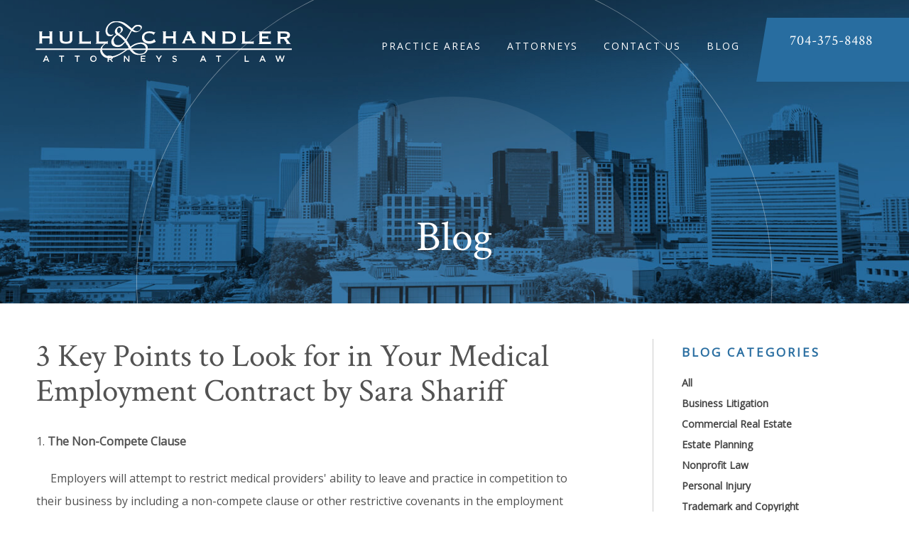

--- FILE ---
content_type: text/html;charset=UTF-8
request_url: https://www.hullandchandler.com/blog/3-key-points-to-look-for-in-your-medical-employment-contract
body_size: 18782
content:
<!DOCTYPE html>
<html>
<head> 
    <meta charset="utf-8" />
    <title>3 Key Points to Look for in Your Medical Employment Contract by Sara Shariff - Hull &amp; Chandler</title>
    <meta name="description" content="" />
    <meta name="viewport" content="width=device-width, initial-scale=1, maximum-scale=1">
    
            <style>/*! normalize.css v4.0.0 | MIT License | github.com/necolas/normalize.css */html{font-family:sans-serif;-ms-text-size-adjust:100%;-webkit-text-size-adjust:100%}body{margin:0}article,aside,details,figcaption,figure,footer,header,main,menu,nav,section,summary{display:block}audio,canvas,progress,video{display:inline-block}audio:not([controls]){display:none;height:0}progress{vertical-align:baseline}template,[hidden]{display:none}a{background-color:transparent}a:active,a:hover{outline-width:0}abbr[title]{border-bottom:0;text-decoration:underline;text-decoration:underline dotted}b,strong{font-weight:inherit}b,strong{font-weight:bolder}dfn{font-style:italic}h1{font-size:2em;margin:.67em 0}mark{background-color:#ff0;color:#000}small{font-size:80%}sub,sup{font-size:75%;line-height:0;position:relative;vertical-align:baseline}sub{bottom:-0.25em}sup{top:-0.5em}img{border-style:none}svg:not(:root){overflow:hidden}code,kbd,pre,samp{font-family:monospace,monospace;font-size:1em}figure{margin:1em 40px}hr{box-sizing:content-box;height:0;overflow:visible}button,input,select,textarea{font:inherit}optgroup{font-weight:bold}button,input,select{overflow:visible}button,input,select,textarea{margin:0}button,select{text-transform:none}button,[type="button"],[type="reset"],[type="submit"]{cursor:pointer}[disabled]{cursor:default}button,html [type="button"],[type="reset"],[type="submit"]{-webkit-appearance:button}button::-moz-focus-inner,input::-moz-focus-inner{border:0;padding:0}button:-moz-focusring,input:-moz-focusring{outline:1px dotted ButtonText}fieldset{border:1px solid silver;margin:0 2px;padding:.35em .625em .75em}legend{box-sizing:border-box;color:inherit;display:table;max-width:100%;padding:0;white-space:normal}textarea{overflow:auto}[type="checkbox"],[type="radio"]{box-sizing:border-box;padding:0}[type="number"]::-webkit-inner-spin-button,[type="number"]::-webkit-outer-spin-button{height:auto}[type="search"]{-webkit-appearance:textfield}[type="search"]::-webkit-search-cancel-button,[type="search"]::-webkit-search-decoration{-webkit-appearance:none}*{-webkit-box-sizing:border-box;-moz-box-sizing:border-box;box-sizing:border-box}.onlymobile,.onlyMobile{display:none}@media all and (max-width:599px){.nomobile,.noMobile{display:none !important}.onlymobile,.onlyMobile{display:block}}.grid{width:100%}.grid .row{display:block;width:100%;*zoom:1;margin-bottom:2.18185455%}.grid .row:before,.grid .row:after{content:"";display:table}.grid .row:after{clear:both}.grid .row .center,.grid .row .center:last-child{float:none;margin:0 auto}.grid .row>*{position:relative;float:left;min-height:1px}.grid .row>*:first-child{margin-left:0}.grid .col12{width:100%;margin-left:2.18185455%}.grid .col11{width:91.48484545%;margin-left:2.18185455%}.grid .col10{width:82.96969091%;margin-left:2.18185455%}.grid .col9{width:74.45453636%;margin-left:2.18185455%}.grid .col8{width:65.93938182%;margin-left:2.18185455%}.grid .col7{width:57.42422727%;margin-left:2.18185455%}.grid .col6{width:48.90907273%;margin-left:2.18185455%}.grid .col5{width:40.39391818%;margin-left:2.18185455%}.grid .col4{width:31.87876364%;margin-left:2.18185455%}.grid .col3{width:23.36360909%;margin-left:2.18185455%}.grid .col2{width:14.84845455%;margin-left:2.18185455%}.grid .col1{width:6.3333%;margin-left:2.18185455%}@media all and (max-width:599px){.grid .col12{width:100%;margin:0;left:0;right:0}.grid .col11{width:100%;margin:0;left:0;right:0}.grid .col10{width:100%;margin:0;left:0;right:0}.grid .col9{width:100%;margin:0;left:0;right:0}.grid .col8{width:100%;margin:0;left:0;right:0}.grid .col7{width:100%;margin:0;left:0;right:0}.grid .col6{width:100%;margin:0;left:0;right:0}.grid .col5{width:100%;margin:0;left:0;right:0}.grid .col4{width:100%;margin:0;left:0;right:0}.grid .col3{width:100%;margin:0;left:0;right:0}.grid .col2{width:100%;margin:0;left:0;right:0}.grid .col1{width:100%;margin:0;left:0;right:0}}.grid-items{overflow:hidden}.grid-items .grid-item{float:left;margin-bottom:3%}.grid-items.grid6 .grid-item{width:calc((100% - 15%) / 6);clear:none}.grid-items.grid6 .grid-item:nth-child(n){clear:none;margin-right:3%}.grid-items.grid6 .grid-item:nth-child(6n){margin-right:0}.grid-items.grid6 .grid-item:nth-child(6n+1){clear:left}.grid-items.grid5 .grid-item{width:calc((100% - 12%) / 5);clear:none}.grid-items.grid5 .grid-item:nth-child(n){clear:none;margin-right:3%}.grid-items.grid5 .grid-item:nth-child(5n){margin-right:0}.grid-items.grid5 .grid-item:nth-child(5n+1){clear:left}.grid-items.grid4 .grid-item{width:calc((100% - 9%) / 4);clear:none}.grid-items.grid4 .grid-item:nth-child(n){clear:none;margin-right:3%}.grid-items.grid4 .grid-item:nth-child(4n){margin-right:0}.grid-items.grid4 .grid-item:nth-child(4n+1){clear:left}.grid-items.grid3 .grid-item{width:calc((100% - 6%) / 3);clear:none}.grid-items.grid3 .grid-item:nth-child(n){clear:none;margin-right:3%}.grid-items.grid3 .grid-item:nth-child(3n){margin-right:0}.grid-items.grid3 .grid-item:nth-child(3n+1){clear:left}.grid-items.grid2 .grid-item{width:calc((100% - 3%) / 2);clear:none}.grid-items.grid2 .grid-item:nth-child(n){clear:none;margin-right:3%}.grid-items.grid2 .grid-item:nth-child(2n){margin-right:0}.grid-items.grid2 .grid-item:nth-child(2n+1){clear:left}.grid-items.grid1 .grid-item{width:calc((100% - 0%) / 1);clear:none}.grid-items.grid1 .grid-item:nth-child(n){clear:none;margin-right:3%}.grid-items.grid1 .grid-item:nth-child(1n){margin-right:0}.grid-items.grid1 .grid-item:nth-child(1n+1){clear:left}@media(max-width:800px){.grid-items.grid6 .grid-item,.grid-items.grid5 .grid-item{width:calc((100% - 6%) / 3);clear:none}.grid-items.grid6 .grid-item:nth-child(n),.grid-items.grid5 .grid-item:nth-child(n){clear:none;margin-right:3%}.grid-items.grid6 .grid-item:nth-child(3n),.grid-items.grid5 .grid-item:nth-child(3n){margin-right:0}.grid-items.grid6 .grid-item:nth-child(3n+1),.grid-items.grid5 .grid-item:nth-child(3n+1){clear:left}}@media(max-width:760px){.grid-items.grid6 .grid-item,.grid-items.grid5 .grid-item,.grid-items.grid4 .grid-item,.grid-items.grid3 .grid-item{width:calc((100% - 3%) / 2);clear:none}.grid-items.grid6 .grid-item:nth-child(n),.grid-items.grid5 .grid-item:nth-child(n),.grid-items.grid4 .grid-item:nth-child(n),.grid-items.grid3 .grid-item:nth-child(n){clear:none;margin-right:3%}.grid-items.grid6 .grid-item:nth-child(2n),.grid-items.grid5 .grid-item:nth-child(2n),.grid-items.grid4 .grid-item:nth-child(2n),.grid-items.grid3 .grid-item:nth-child(2n){margin-right:0}.grid-items.grid6 .grid-item:nth-child(2n+1),.grid-items.grid5 .grid-item:nth-child(2n+1),.grid-items.grid4 .grid-item:nth-child(2n+1),.grid-items.grid3 .grid-item:nth-child(2n+1){clear:left}}@media(max-width:599px){.grid-items.grid6 .grid-item,.grid-items.grid5 .grid-item,.grid-items.grid4 .grid-item,.grid-items.grid4 .grid-item,.grid-items.grid3 .grid-item,.grid-items.grid2 .grid-item{margin-right:0;width:100%}}.sans{font-family:'Open Sans',sans-serif}.serif{font-family:'Crimson Text',serif}.bound-content{position:relative;margin:0 auto;width:92%;height:100%;max-width:1200px}.bound-layout{position:relative;margin:0 auto;width:92%;height:100%;max-width:1200px}@media(max-width:900px){.bound-layout{width:calc(100% - 40px)}}*{-webkit-box-sizing:border-box;-moz-box-sizing:border-box;box-sizing:border-box}.layout-content{width:100%;padding:80px 0;overflow:hidden}.layout-content .layout-sidebar{float:right;width:310px}.layout-content .layout-primary{float:left;width:calc(100% - 400px)}.layout-content .layout-primary.centered{float:none;margin:0 auto}.layout-content.left .layout-sidebar{float:left}.layout-content.left .layout-primary{float:right}@media(max-width:1300px){.layout-content{padding:50px 0}}@media(max-width:1050px){.layout-content{padding:40px 0}.layout-content .layout-primary{width:calc(100% - 350px)}}@media(max-width:960px){.layout-content .layout-sidebar{width:260px}.layout-content .layout-primary{width:calc(100% - 290px)}.layout-content .layout-primary img{max-width:100%;height:auto !important}}@media(max-width:900px){.layout-content{padding:30px 0}}@media(max-width:800px){.layout-content{padding:25px 0}.layout-content .layout-sidebar{width:220px}.layout-content .layout-primary{width:calc(100% - 250px)}}@media(max-width:760px){.layout-content .layout-sidebar{margin-top:40px;float:none;width:100%}.layout-content .layout-primary{float:none;width:100%}.layout-content.left .layout-sidebar{margin-top:0}}#footer{background:#142f43;padding-top:60px}#footer .left,#footer .right{width:50%;float:left;margin:0 0 60px 0}#footer .left .logo{display:block;position:relative;width:50%;height:0;padding-bottom:8.033241%;overflow:hidden;margin-bottom:30px}#footer .left p{color:#b4c0c8;font-size:12px;line-height:25px}#footer .left p strong{display:block;text-transform:uppercase;letter-spacing:3px;color:white}#footer .left p a{color:#b4c0c8;text-decoration:none}#footer .left p.adr--first{margin-bottom:0}#footer .right{padding:30px 50px;background:#1c3a50}#footer .right h4{color:white;font-size:24px}#footer .social a{display:inline-block;width:36px;height:36px;border-radius:99px;background:#286da0;fill:white;padding:3px;margin-right:5px}#footer .copy{clear:both;background:#0c2131;color:rgba(255,255,255,0.7);padding:40px 0;text-align:center;font-size:14px}#footer .copy p{margin-bottom:0}@media(max-width:1150px){#footer .left{width:40%}#footer .left .logo{position:relative;width:70%;height:0;padding-bottom:11.2465374%;overflow:hidden}#footer .right{width:60%}}@media(max-width:900px){#footer{padding-top:30px}#footer .left{width:45%;margin-bottom:30px}#footer .right{width:55%;margin-bottom:30px;padding:15px 25px}#footer .copy{padding:30px 0;font-size:13px}}@media(max-width:800px){#footer .left{width:50%}#footer .right{width:50%}}@media(max-width:760px){#footer .left{float:none;width:100%}#footer .left .logo{position:relative;width:50%;height:0;padding-bottom:8.033241%;overflow:hidden}#footer .right{display:none}}@media(max-width:599px){#footer .left .logo{display:none}#footer .copy{font-size:11px;padding:20px 0}#footer p.adr--first{margin-bottom:8px}}.generated-form{margin-bottom:0}.generated-form fieldset{border:0;margin:0;padding:0;-webkit-appearance:none;border-radius:0;display:block;margin-bottom:15px;position:relative;line-height:24px}.generated-form fieldset.submit{margin-bottom:0}.generated-form label{z-index:1;display:block;line-height:24px;padding:10px 0;position:absolute;top:0;left:0;font-size:14px;color:#525252;opacity:.7}.generated-form fieldset.focus label{left:auto;color:#286da0;opacity:.7;right:0}.generated-form .datetime label,.generated-form .checkboxgroup label{position:relative}.generated-form [type=text],.generated-form [type=email],.generated-form [type=tel],.generated-form textarea{z-index:2;border:0;margin:0;padding:0;-webkit-appearance:none;border-radius:0;background:transparent;display:block;width:100%;padding:10px 0;border-bottom:1px solid #33648a;color:#333}.generated-form [type=text]:focus,.generated-form [type=email]:focus,.generated-form [type=tel]:focus,.generated-form textarea:focus{outline:0}.generated-form textarea{height:95px}.generated-form [type=submit]{border:0;margin:0;padding:0;-webkit-appearance:none;border-radius:0;margin-top:15px;display:inline-block;line-height:24px;padding:10px 50px;background:#286da0;font-family:'Open Sans',sans-serif;font-weight:bold;color:white;text-transform:uppercase;letter-spacing:2px;transition:250ms}.generated-form [type=submit]:hover{background:#235f8c}#footer .generated-form label,#footer .generated-form [type=text],#footer .generated-form [type=email],#footer .generated-form [type=tel],#footer .generated-form textarea{color:white}#header{z-index:9;position:absolute;background:transparent;height:145px;width:100%}#header h1{position:absolute;top:30px;left:50px;width:361px;height:58px;margin-bottom:24px}#header h1 a,#header h1 svg{position:absolute;left:0;top:0;height:100%;width:100%}#header .mobiletoggle{display:none}#header .phone{display:block;position:absolute;top:25px;right:0;height:90px;padding:13px 20px;padding-right:50px;background:#286da0;line-height:20px;width:240px}#header .phone:before{content:'';position:absolute;display:block;top:0;border-top:90px solid transparent;border-right:25px solid #286da0;left:-25px}#header .phone a{color:white;display:block;text-align:center;text-decoration:none;font-size:13px;text-transform:uppercase;letter-spacing:1px}#header .phone a span{margin-left:5px}#header .phone a.toll-free-phone{line-height:30px;margin-bottom:6px;font-family:'Crimson Text',serif;font-size:24px}#nav{position:absolute;top:40px;bottom:auto;left:auto;right:280px}#nav ul{list-style:none;margin:0;padding:0}#nav ul li{float:left;position:relative;margin:0 13px}#nav ul li a{position:relative;line-height:50px;color:#fff;display:block;text-transform:uppercase;text-decoration:none;letter-spacing:2px;padding:0 10px;font-size:14px}#nav ul li:hover{background:#33648a}#nav ul li:hover:before,#nav ul li:hover:after{content:'';display:block;position:absolute;top:0;width:0;height:0}#nav ul li:hover:before{left:-13px;border-right:13px solid #33648a;border-top:50px solid transparent}#nav ul li:hover:after{right:-13px;border-left:13px solid #33648a;border-bottom:50px solid transparent}#nav ul li:hover ul{display:block}#nav ul li:last-child ul{left:auto;right:0}#nav ul li ul{display:none;position:absolute;top:50px;background:#33648a;left:-13px;width:250px;padding:20px}#nav ul li ul li{float:none;margin:0}#nav ul li ul li:hover:before,#nav ul li ul li:hover:after{display:none}#nav ul li ul li a{line-height:20px;font-size:14px;padding:5px 10px;text-transform:none;color:white}#nav ul li.active ul li a{color:white}@media(max-width:1350px){#header .phone{width:200px;padding:20px 10px;padding-right:30px}#header .phone:before{border-right-width:15px;left:-15px}#header .phone a.toll-free-phone{font-size:20px;line-height:24px}#nav{right:220px}#nav ul li{margin:0 8px}#nav ul li:hover:before{left:-8px;border-right-width:8px}#nav ul li:hover:after{right:-8px;border-left-width:8px}#nav ul li ul{left:-8px;padding:15px 10px}}@media(max-width:1250px){#header h1{width:288.8px;height:46.4px;top:35px;left:30px}#nav ul li a{letter-spacing:1px}}@media(max-width:1120px){#nav ul li a{text-transform:none}}@media(max-width:1050px){#header h1{width:324.9px;height:52.2px;top:30px}#header .phone{top:0;width:auto;height:40px;padding:10px;padding-right:30px}#header .phone:before{border-top-width:40px;border-right-width:7px;left:-7px}#header .phone a{display:inline-block;line-height:20px;text-transform:none;margin-left:0}#header .phone a.toll-free-phone{line-height:20px;font-size:18px;margin-right:20px}#nav{top:50px;right:15px}}@media(max-width:900px){#header h1{width:270.75px;height:43.5px;top:30px;left:20px}#header .phone{padding-right:20px}#nav{right:5px;top:40px}}@media(max-width:800px){#nav ul li a{letter-spacing:0}}@media(max-width:760px){html{padding-top:100px}#header{position:fixed;top:0;left:0;height:70px;background:#0c2131}#header .bound-content{width:100%}#header h1{width:252.7px;height:40.6px;top:12px}#header .phone{top:70px;width:100%;text-align:center;height:30px;padding:5px 0}#header .phone:before{display:none}#header .phone a.toll-free-phone,#header .phone a.local-phone{font-family:'Open Sans',sans-serif;font-size:14px}#header .mobiletoggle{position:absolute;display:block;width:32px;height:32px;top:19px;right:2%;overflow:hidden;border:1px solid #fff;cursor:pointer;-webkit-tap-highlight-color:rgba(0,0,0,0)}#header .mobiletoggle span{display:block;position:absolute;top:5px;left:4px;width:22px;height:2px;background:#fff;transition:300ms;-webkit-transform-origin:50% 50%;-ms-transform-origin:50% 50%;transform-origin:50% 50%}#header .mobiletoggle span.l2{top:10px}#header .mobiletoggle span.l3{top:15px}#header .mobiletoggle em{position:absolute;display:block;bottom:3px;left:3px;color:#fff;font-size:8px;line-height:8px;font-family:verdana,sans-serif;font-style:normal;text-transform:uppercase}#header.open .mobiletoggle span.l2{opacity:0}#header.open .mobiletoggle span.l1{-webkit-transform:rotate(30deg);-ms-transform:rotate(30deg);transform:rotate(30deg);top:10px}#header.open .mobiletoggle span.l3{-webkit-transform:rotate(-30deg);-ms-transform:rotate(-30deg);transform:rotate(-30deg);top:10px}.open #nav{display:block}#nav{display:none;width:100%;top:100px;left:0;background:#1c3a50}#nav ul{position:relative;list-style:none;margin:0;padding:0}#nav ul li{display:block;float:none;height:auto;margin:0}#nav ul li:hover{background:#1c3a50}#nav ul li a{color:#fff;background:transparent;line-height:20px;padding:10px;font-size:13px;font-weight:300;text-align:left;border:0;border-bottom:1px solid rgba(255,255,255,0.05)}#nav ul li a br{display:none}#nav ul li:last-child a{border-bottom:2px solid #254b68}#nav ul li.active ul,#nav ul li ul{display:block;position:relative;top:0;left:0;width:100%;padding:0;border:0;background:#142f43}#nav ul li.active ul:before,#nav ul li ul:before{content:'▼';font-family:verdana;display:block;text-align:center;line-height:22px;font-size:9px;position:absolute;top:-34px;right:20px;width:24px;height:24px;border:1px solid rgba(255,255,255,0.07);background:rgba(255,255,255,0.03);color:rgba(255,255,255,0.5)}#nav ul li.active ul.open:before,#nav ul li ul.open:before{content:'▲'}#nav ul li.active ul.open li,#nav ul li ul.open li{display:block}#nav ul li.active ul li,#nav ul li ul li{display:none;float:none;width:100%;border:0}#nav ul li.active ul li.active a,#nav ul li ul li.active a,#nav ul li.active ul li a,#nav ul li ul li a{line-height:20px;padding:8px 10px 8px 30px;font-family:'Open Sans',sans-serif;font-size:12px;background:transparent;color:#fff}}@media(max-width:359px){#header h1{width:198.55px;height:31.9px;top:16px;left:10px}}html,body{font-family:'Open Sans',sans-serif;font-size:16px;color:#525252;line-height:2}h1,h2,h3,h4,h5,h6,p,blockquote,ul,ol,table,form,pre{margin:0 0 20px 0}h1,h2,h3,h4,h5,h6{font-family:'Crimson Text',serif;font-weight:400}h1{font-size:45px;line-height:1.1;margin-bottom:30px}h2{font-size:40px;line-height:1.1;margin-bottom:30px}h3{font-size:30px;line-height:1.4}h4{font-size:25px}h5{font-size:20px}h6{font-size:18px}hr{border:0;border-bottom:1px solid #ddd;margin:40px 0;padding:0}blockquote{border-left:4px solid #286da0;font-size:25px;color:#286da0;line-height:1.5;padding:30px 0 30px 40px;margin:40px 0}blockquote :last-child{margin-bottom:0}a{color:#286da0}ul li{margin-bottom:10px}@media(max-width:960px){h1,h2,h3,h4,h5,h6,p,blockquote,ul,ol,table,form,pre{margin-bottom:15px}h2{font-size:24px}}@media(max-width:800px){html,body{font-size:14px}h1,h2{font-size:30px;line-height:1.3}h3{font-size:24px}h4{font-size:20px}h5{font-size:18px}h6{font-size:16px}blockquote{border-left:3px solid #286da0;font-size:22px;line-height:1.6;padding:15px 0 15px 20px;margin:30px 0}}@media(max-width:599px){hr{margin:25px 0}blockquote{font-size:18px;padding:10px 0 10px 15px;margin:20px 0}}.button{position:relative;z-index:1;display:inline-block;line-height:60px;height:60px;padding:0 60px;color:#fff;text-decoration:none;text-transform:uppercase;letter-spacing:3px;font-size:13px;font-weight:bold;transition:150ms}.button:before,.button:after{z-index:-1;content:'';display:block;position:absolute;left:0;top:0;height:100%;width:100%}.button:before{background:#254b68}.button:after{background:#1e3d55;-webkit-transform:scale(0);-ms-transform:scale(0);transform:scale(0);transition:150ms}.button:hover:after{-webkit-transform:scale(1);-ms-transform:scale(1);transform:scale(1)}.button.white{background:white;color:#254b68}.button.white:before{background:white}.button.white:after{background:#f5f5f5}@media(max-width:900px){.button{line-height:50px;height:50px;padding:0 50px}}@media(max-width:599px){.button{line-height:40px;height:40px;padding:0 40px}}.home-attorneys{background:whitesmoke;padding:80px 0}.home-attorneys h2{text-align:center;font-size:48px;margin-bottom:40px}.home-attorneys div.attorney-partial-mini:nth-child(1){margin-left:26.65%}.home-attorneys div.attorney-partial-mini:nth-child(2){margin-right:20%;margin-left:20px}.home-attorneys div.attorney-partial-mini:nth-child(3){margin-left:20px}.home-attorneys div.attorney-partial-mini:nth-child(4){margin-left:20px}.home-attorneys div.attorney-partial-mini:nth-child(5){margin-left:20px}.home-attorneys div.attorney-partial-mini:nth-child(6){margin-left:20px}.home-attorneys div.attorney-partial-mini:nth-child(7){margin-left:160px}.home-attorneys div.attorney-partial-mini:nth-child(8){margin-left:20px}.home-attorneys div.attorney-partial-mini:nth-child(9){margin-left:20px}.home-attorneys .attorneys-wrap{*zoom:1;width:calc(100% - -20px);margin-left:-20px}.home-attorneys .attorneys-wrap:before,.home-attorneys .attorneys-wrap:after{content:"";display:table}.home-attorneys .attorneys-wrap:after{clear:both}.home-attorneys .attorneys-wrap .attorney-partial-mini{float:left;margin-left:200px;width:calc(25% - 20px)}.home-attorneys .attorneys-wrap.count3 .attorney-partial-mini{width:calc(33.33% - 20px)}.home-attorneys .attorneys-wrap.count5 .attorney-partial-mini{width:calc(20% - 20px)}@media(max-width:960px){.home-attorneys{padding:50px 0}.home-attorneys h2{font-size:36px}.home-attorneys .attorneys-wrap{width:calc(100% - -15px);margin-left:-15px}.home-attorneys .attorneys-wrap .attorney-partial-mini{margin-left:5px;width:250px}.home-attorneys .attorneys-wrap div.attorney-partial-mini:nth-child(1){margin-left:20%}.home-attorneys .attorneys-wrap div.attorney-partial-mini:nth-child(4){margin-left:20px%}.home-attorneys .attorneys-wrap div.attorney-partial-mini:nth-child(7){margin-left:20px}.home-attorneys .attorneys-wrap div.attorney-partial-mini:nth-child(9){margin-left:290px}.home-attorneys .attorneys-wrap.count3 .attorney-partial-mini{width:calc(33.33% - 15px)}.home-attorneys .attorneys-wrap.count5 .attorney-partial-mini{width:calc(20% - 15px)}}@media(max-width:925px){.home-attorneys{padding:50px 0}.home-attorneys h2{font-size:36px}.home-attorneys .attorneys-wrap{width:calc(100% - -15px);margin-left:-15px}.home-attorneys .attorneys-wrap .attorney-partial-mini{margin-left:5px;width:220px}.home-attorneys .attorneys-wrap div.attorney-partial-mini:nth-child(1){margin-left:20%}.home-attorneys .attorneys-wrap div.attorney-partial-mini:nth-child(4){margin-left:20px%}.home-attorneys .attorneys-wrap div.attorney-partial-mini:nth-child(7){margin-left:20px}.home-attorneys .attorneys-wrap div.attorney-partial-mini:nth-child(9){margin-left:290px}.home-attorneys .attorneys-wrap.count3 .attorney-partial-mini{width:calc(33.33% - 15px)}.home-attorneys .attorneys-wrap.count5 .attorney-partial-mini{width:calc(20% - 15px)}}@media(max-width:815px){.home-attorneys{padding:50px 0}.home-attorneys h2{font-size:36px}.home-attorneys .attorneys-wrap{width:calc(100% - -15px)}.home-attorneys .attorneys-wrap .attorney-partial-mini{margin-left:5px;width:180px}.home-attorneys .attorneys-wrap div.attorney-partial-mini:nth-child(1){margin-left:20%}.home-attorneys .attorneys-wrap div.attorney-partial-mini:nth-child(4){margin-left:20px%}.home-attorneys .attorneys-wrap div.attorney-partial-mini:nth-child(7){margin-left:20px}.home-attorneys .attorneys-wrap div.attorney-partial-mini:nth-child(9){margin-left:290px}.home-attorneys .attorneys-wrap.count3 .attorney-partial-mini{width:calc(33.33% - 15px)}.home-attorneys .attorneys-wrap.count5 .attorney-partial-mini{width:calc(20% - 15px)}}@media(max-width:850px){.home-attorneys{padding:40px 0}.home-attorneys h2{margin-bottom:20px}}@media(max-width:760px){.home-attorneys{padding:30px 0}.home-attorneys h2{font-size:25px}.home-attorneys .attorneys-wrap{width:calc(100% - -30px);margin-left:-30px}.home-attorneys .attorneys-wrap .attorney-partial-mini{margin-left:30px;margin-bottom:20px;width:30%}.home-attorneys .attorneys-wrap div.attorney-partial-mini:nth-child(1){margin-left:18%}.home-attorneys .attorneys-wrap div.attorney-partial-mini:nth-child(2){margin-left:10px}.home-attorneys .attorneys-wrap.count3 .attorney-partial-mini{width:calc(33.33% - 30px)}.home-attorneys .attorneys-wrap.count5 .attorney-partial-mini{width:calc(33.33% - 30px)}}@media(max-width:700px){.home-attorneys{padding:20px 0}.home-attorneys .attorneys-wrap{width:calc(100% - -15px);margin-left:-15px}.home-attorneys .attorneys-wrap .attorney-partial-mini{margin-left:15px;margin-bottom:5px;width:300px}.home-attorneys .attorneys-wrap div.attorney-partial-mini:nth-child(3){margin-left:35px}.home-attorneys .attorneys-wrap div.attorney-partial-mini:nth-child(4){margin-left:15px}.home-attorneys .attorneys-wrap div.attorney-partial-mini:nth-child(5){margin-left:35px}.home-attorneys .attorneys-wrap div.attorney-partial-mini:nth-child(6){margin-left:15px}.home-attorneys .attorneys-wrap div.attorney-partial-mini:nth-child(9){margin-left:200px}.home-attorneys .attorneys-wrap div.attorney-partial-mini:nth-child(7){margin-left:34px}.home-attorneys .attorneys-wrap.count3 .attorney-partial-mini{width:calc(33.33% - 15px)}.home-attorneys .attorneys-wrap.count5 .attorney-partial-mini{width:calc(33.33% - 15px)}}@media(max-width:700px){.home-attorneys{padding:20px 0}.home-attorneys .attorneys-wrap{width:calc(100% - -15px);margin-left:-15px}.home-attorneys .attorneys-wrap .attorney-partial-mini{margin-left:15px;margin-bottom:5px;width:300px}.home-attorneys .attorneys-wrap div.attorney-partial-mini:nth-child(3){margin-left:10px}.home-attorneys .attorneys-wrap div.attorney-partial-mini:nth-child(1){margin-left:10px}.home-attorneys .attorneys-wrap div.attorney-partial-mini:nth-child(2){margin-left:10px}.home-attorneys .attorneys-wrap div.attorney-partial-mini:nth-child(4){margin-left:15px}.home-attorneys .attorneys-wrap div.attorney-partial-mini:nth-child(5){margin-left:10px}.home-attorneys .attorneys-wrap div.attorney-partial-mini:nth-child(6){margin-left:15px}.home-attorneys .attorneys-wrap div.attorney-partial-mini:nth-child(9){margin-left:160px}.home-attorneys .attorneys-wrap div.attorney-partial-mini:nth-child(7){margin-left:10px}.home-attorneys .attorneys-wrap.count3 .attorney-partial-mini{width:calc(33.33% - 15px)}.home-attorneys .attorneys-wrap.count5 .attorney-partial-mini{width:calc(33.33% - 15px)}}@media(max-width:660px){.home-attorneys{padding:20px 0}.home-attorneys .attorneys-wrap{width:calc(100% - -15px);margin-left:-15px}.home-attorneys .attorneys-wrap .attorney-partial-mini{margin-left:30px;margin-bottom:5px;width:170px}.home-attorneys .attorneys-wrap div.attorney-partial-mini:nth-child(3){margin-left:10px}.home-attorneys .attorneys-wrap div.attorney-partial-mini:nth-child(1){margin-left:10px}.home-attorneys .attorneys-wrap div.attorney-partial-mini:nth-child(2){margin-left:10px}.home-attorneys .attorneys-wrap div.attorney-partial-mini:nth-child(4){margin-left:10px}.home-attorneys .attorneys-wrap div.attorney-partial-mini:nth-child(5){margin-left:10px}.home-attorneys .attorneys-wrap div.attorney-partial-mini:nth-child(6){margin-left:10px}.home-attorneys .attorneys-wrap div.attorney-partial-mini:nth-child(9){margin-left:160px}.home-attorneys .attorneys-wrap div.attorney-partial-mini:nth-child(7){margin-left:10px}.home-attorneys .attorneys-wrap.count3 .attorney-partial-mini{width:calc(33.33% - 15px)}.home-attorneys .attorneys-wrap.count5 .attorney-partial-mini{width:calc(33.33% - 15px)}}@media(max-width:550px){.home-attorneys{padding:20px 0}.home-attorneys .attorneys-wrap{width:calc(100% - -15px);margin-left:-15px}.home-attorneys .attorneys-wrap .attorney-partial-mini{margin-left:30px;margin-bottom:5px;width:38%}}@media(max-width:479px){.home-attorneys{padding:20px 0}.home-attorneys .attorneys-wrap{width:calc(100% - -15px);margin-left:-15px}.home-attorneys .attorneys-wrap .attorney-partial-mini{margin-left:15px;margin-bottom:5px;width:400px}.home-attorneys .attorneys-wrap div.attorney-partial-mini:nth-child(9){margin-left:20px}.home-attorneys .attorneys-wrap.count3 .attorney-partial-mini,.home-attorneys .attorneys-wrap.count5 .attorney-partial-mini{width:calc(50% - 15px)}}.home-ctas{position:relative;z-index:3;margin-top:-45px;border-top:45px solid transparent;border-bottom:45px solid transparent;height:270px;overflow:visible}.home-ctas .cta,.home-ctas .cta--old{z-index:1;position:relative;display:block;float:left;overflow:hidden;transition:250ms all,1ms z-index}.home-ctas .cta:nth-child(1),.home-ctas .cta--old:nth-child(1),.home-ctas .cta:nth-child(5),.home-ctas .cta--old:nth-child(5){width:19%;height:210px;margin-top:-15px}.home-ctas .cta:nth-child(2),.home-ctas .cta--old:nth-child(2),.home-ctas .cta:nth-child(4),.home-ctas .cta--old:nth-child(4){width:20%;height:240px;margin-top:-30px}.home-ctas .cta:nth-child(3),.home-ctas .cta--old:nth-child(3){width:22%;height:270px;margin-top:-45px}.home-ctas .cta.blue,.home-ctas .cta--old.blue{background:#286da0}.home-ctas .cta.blue2,.home-ctas .cta--old.blue2{background:#33648a}.home-ctas .cta.blue3,.home-ctas .cta--old.blue3{background:#254b68}.home-ctas .cta.blue4,.home-ctas .cta--old.blue4{background:#1c3a50}.home-ctas .cta.blue5,.home-ctas .cta--old.blue5{background:#142f43}.home-ctas .cta .vcenter,.home-ctas .cta--old .vcenter{position:absolute;top:50%;left:0;width:100%;-webkit-transform:translate(0,-50%);-ms-transform:translate(0,-50%);transform:translate(0,-50%);text-align:center}.home-ctas .cta i,.home-ctas .cta--old i{display:block;margin:0 auto 20px auto;position:relative;fill:white;width:72px;height:72px}.home-ctas .cta i svg,.home-ctas .cta--old i svg{position:absolute;left:0;top:0;height:100%;width:100%}.home-ctas .cta span,.home-ctas .cta--old span{display:block;text-transform:uppercase;color:white;line-height:1.2;font-size:15px;letter-spacing:1px}.home-ctas .cta span em,.home-ctas .cta--old span em{font-style:normal}.home-ctas .cta:hover,.home-ctas .cta--old:hover{z-index:2;-webkit-transform:scale(1.05);-ms-transform:scale(1.05);transform:scale(1.05)}.home-ctas .cta--new{z-index:1;position:relative;display:block;float:left;overflow:hidden;transition:250ms all,1ms z-index;width:16.66666667%}.home-ctas .cta--new:nth-child(1),.home-ctas .cta--new:nth-child(6){height:210px;margin-top:-15px}.home-ctas .cta--new:nth-child(2),.home-ctas .cta--new:nth-child(5){height:240px;margin-top:-30px}.home-ctas .cta--new:nth-child(3),.home-ctas .cta--new:nth-child(4){height:270px;margin-top:-45px}.home-ctas .cta--new.blue2{background:#33648a}.home-ctas .cta--new.blue3{background:#254b68}.home-ctas .cta--new.blue4{background:#1c3a50}.home-ctas .cta--new.blue5{background:#142f43}.home-ctas .cta--new .vcenter{position:absolute;top:50%;left:50%;width:85%;-webkit-transform:translate(-50%,-50%);-ms-transform:translate(-50%,-50%);transform:translate(-50%,-50%);text-align:center}.home-ctas .cta--new i{display:block;margin:0 auto 20px auto;position:relative;fill:white;width:72px;height:72px}.home-ctas .cta--new i svg{position:absolute;left:0;top:0;height:100%;width:100%}.home-ctas .cta--new span{display:block;text-transform:uppercase;color:white;line-height:1.2;font-size:15px;letter-spacing:1px}.home-ctas .cta--new span em{font-style:normal}.home-ctas .cta--new:hover{z-index:2;-webkit-transform:scale(1.05);-ms-transform:scale(1.05);transform:scale(1.05)}@media(max-width:1200px){.home-ctas{margin-top:-36px;border-top:36px solid transparent;border-bottom:36px solid transparent;height:222px}.home-ctas .cta:nth-child(1),.home-ctas .cta--old:nth-child(1),.home-ctas .cta:nth-child(5),.home-ctas .cta--old:nth-child(5){height:174px;margin-top:-12px}.home-ctas .cta:nth-child(2),.home-ctas .cta--old:nth-child(2),.home-ctas .cta:nth-child(4),.home-ctas .cta--old:nth-child(4){height:198px;margin-top:-24px}.home-ctas .cta:nth-child(3),.home-ctas .cta--old:nth-child(3){height:222px;margin-top:-36px}.home-ctas .cta i,.home-ctas .cta--old i{margin-bottom:15px;width:60px;height:60px}.home-ctas .cta span,.home-ctas .cta--old span{letter-spacing:0}.home-ctas .cta--new:nth-child(1),.home-ctas .cta--new:nth-child(6){height:174px;margin-top:-12px}.home-ctas .cta--new:nth-child(2),.home-ctas .cta--new:nth-child(5){height:198px;margin-top:-24px}.home-ctas .cta--new:nth-child(3),.home-ctas .cta--new:nth-child(4){height:222px;margin-top:-36px}.home-ctas .cta--new i{margin-bottom:15px;width:60px;height:60px}.home-ctas .cta--new span{letter-spacing:0}}@media(max-width:960px){.home-ctas{margin-top:-24px;border-top:24px solid transparent;border-bottom:24px solid transparent;height:168px}.home-ctas .cta:nth-child(1),.home-ctas .cta--old:nth-child(1),.home-ctas .cta:nth-child(5),.home-ctas .cta--old:nth-child(5){height:136px;margin-top:-8px}.home-ctas .cta:nth-child(2),.home-ctas .cta--old:nth-child(2),.home-ctas .cta:nth-child(4),.home-ctas .cta--old:nth-child(4){height:152px;margin-top:-16px}.home-ctas .cta:nth-child(3),.home-ctas .cta--old:nth-child(3){height:168px;margin-top:-24px}.home-ctas .cta i,.home-ctas .cta--old i{margin-bottom:5px;width:60px;height:60px}.home-ctas .cta span,.home-ctas .cta--old span{font-size:13px}.home-ctas .cta--new:nth-child(1),.home-ctas .cta--new:nth-child(6){height:136px;margin-top:-8px}.home-ctas .cta--new:nth-child(2),.home-ctas .cta--new:nth-child(5){height:152px;margin-top:-16px}.home-ctas .cta--new:nth-child(3),.home-ctas .cta--new:nth-child(4){height:168px;margin-top:-24px}.home-ctas .cta--new i{margin-bottom:5px;width:60px;height:60px}.home-ctas .cta--new span{font-size:13px}.home-ctas .cta--new:first-child em{display:none}}@media(max-width:820px){.home-ctas{margin-top:-15px;border-top:15px solid transparent;border-bottom:15px solid transparent;height:150px}.home-ctas .cta:nth-child(1),.home-ctas .cta--old:nth-child(1),.home-ctas .cta:nth-child(5),.home-ctas .cta--old:nth-child(5){height:130px;margin-top:-5px}.home-ctas .cta:nth-child(2),.home-ctas .cta--old:nth-child(2),.home-ctas .cta:nth-child(4),.home-ctas .cta--old:nth-child(4){height:140px;margin-top:-10px}.home-ctas .cta:nth-child(3),.home-ctas .cta--old:nth-child(3){height:150px;margin-top:-15px}.home-ctas .cta i,.home-ctas .cta--old i{margin-bottom:5px;width:60px;height:60px}.home-ctas .cta span,.home-ctas .cta--old span{font-size:13px}.home-ctas .cta--new:nth-child(1),.home-ctas .cta--new:nth-child(6){height:130px;margin-top:-5px}.home-ctas .cta--new:nth-child(2),.home-ctas .cta--new:nth-child(5){height:140px;margin-top:-10px}.home-ctas .cta--new:nth-child(3),.home-ctas .cta--new:nth-child(4){height:150px;margin-top:-15px}.home-ctas .cta--new i{margin-bottom:5px;width:60px;height:60px}.home-ctas .cta--new span{font-size:13px}}@media(max-width:760px){.home-ctas{margin-top:-15px;border-top:15px solid transparent;border-bottom:15px solid transparent;height:130px}.home-ctas.home-ctas--new{height:230px}.home-ctas .cta:nth-child(1),.home-ctas .cta--old:nth-child(1),.home-ctas .cta:nth-child(5),.home-ctas .cta--old:nth-child(5){height:110px;margin-top:-5px}.home-ctas .cta:nth-child(2),.home-ctas .cta--old:nth-child(2),.home-ctas .cta:nth-child(4),.home-ctas .cta--old:nth-child(4){height:120px;margin-top:-10px}.home-ctas .cta:nth-child(3),.home-ctas .cta--old:nth-child(3){height:130px;margin-top:-15px}.home-ctas .cta i,.home-ctas .cta--old i{margin-bottom:5px;width:48px;height:48px}.home-ctas .cta span,.home-ctas .cta--old span{text-transform:none;font-size:11px}.home-ctas .cta span br,.home-ctas .cta--old span br{display:none}.home-ctas .cta--new:nth-child(1),.home-ctas .cta--new:nth-child(2),.home-ctas .cta--new:nth-child(3),.home-ctas .cta--new:nth-child(4),.home-ctas .cta--new:nth-child(5),.home-ctas .cta--new:nth-child(6){height:100px;margin-top:0;width:33.33333333%}.home-ctas .cta--new i{margin-bottom:5px;width:48px;height:48px}.home-ctas .cta--new span{text-transform:none;font-size:11px}.home-ctas .cta--new span br{display:none}}@media(max-width:550px){.home-ctas .cta i,.home-ctas .cta--old i,.home-ctas .cta--new i{width:42px;height:42px}.home-ctas .cta span,.home-ctas .cta--old span,.home-ctas .cta--new span{font-size:10px}}@media(max-width:500px){.home-ctas{margin-top:-9px;border-top:9px solid transparent;border-bottom:9px solid transparent;height:88px}.home-ctas.home-ctas--new{height:158px}.home-ctas .cta:nth-child(1),.home-ctas .cta--old:nth-child(1),.home-ctas .cta:nth-child(5),.home-ctas .cta--old:nth-child(5){height:76px;margin-top:-3px}.home-ctas .cta:nth-child(2),.home-ctas .cta--old:nth-child(2),.home-ctas .cta:nth-child(4),.home-ctas .cta--old:nth-child(4){height:82px;margin-top:-6px}.home-ctas .cta:nth-child(3),.home-ctas .cta--old:nth-child(3){height:88px;margin-top:-9px}.home-ctas .cta i,.home-ctas .cta--old i{margin-bottom:5px;width:25px;height:25px;margin-bottom:3px}.home-ctas .cta span,.home-ctas .cta--old span{display:block;padding:0 3px;font-size:11px;line-height:14px}.home-ctas .cta span em,.home-ctas .cta--old span em{display:none}.home-ctas .cta--new:nth-child(1),.home-ctas .cta--new:nth-child(2),.home-ctas .cta--new:nth-child(3),.home-ctas .cta--new:nth-child(4),.home-ctas .cta--new:nth-child(5),.home-ctas .cta--new:nth-child(6){height:70px;margin-top:0;width:33.33333333%}.home-ctas .cta--new i{margin-bottom:5px;width:25px;height:25px;margin-bottom:3px}.home-ctas .cta--new span{display:block;padding:0 3px;font-size:11px;line-height:14px}.home-ctas .cta--new span em{display:none}}@media(max-width:500px){.home-ctas .cta i,.home-ctas .cta--old i,.home-ctas .cta--new i{margin-bottom:5px;width:25px;height:25px;margin-bottom:3px}.home-ctas .cta span,.home-ctas .cta--old span,.home-ctas .cta--new span{display:block;padding:0 3px;font-size:10px;line-height:14px}.home-ctas .cta span em,.home-ctas .cta--old span em,.home-ctas .cta--new span em{display:none}}.home-updates{padding:80px 0}.home-updates .title{overflow:hidden;margin-bottom:20px}.home-updates .title h2{float:left;font-size:48px}.home-updates .title .button{float:right}.home-updates .update-wrap{overflow:hidden}.home-updates .update-wrap .blog-partial-mini h3{font-size:32px}.home-updates .news-wrap{float:left;width:58%}.home-updates .tweet-wrap{float:right;width:38%}.tweet{position:relative;display:block;text-decoration:none;margin-bottom:30px}.tweet i{position:relative;display:inline-block;vertical-align:bottom;width:32px;height:32px;fill:#286da0}.tweet i svg{position:absolute;left:0;top:0;height:100%;width:100%}.tweet time{font-style:italic;line-height:32px;color:#999;font-size:13px}.tweet p{color:#222}.tweet:after{content:'';display:block;width:100px;height:4px;background:#286da0}@media(max-width:1050px){.home-updates{padding:50px 0}.home-updates .title h2{font-size:36px}.home-updates .update-wrap .blog-partial-mini h3{font-size:24px}}@media(max-width:760px){.home-updates{padding:30px 0}.home-updates .news-wrap,.home-updates .tweet-wrap{width:100%;float:none}}.home-welcome{z-index:1;top:-40px;position:relative;overflow:hidden}.home-welcome .circles{z-index:1;position:absolute;left:50%;margin-left:-35%;width:70%}.home-welcome .text{position:relative;z-index:2;width:700px;margin:150px auto 100px auto;text-align:center}.home-welcome .text h2{font-size:48px}.home-welcome .text .button-wrap{padding-top:20px}@media(max-width:1050px){.home-welcome .text{margin:120px auto 60px auto}}@media(max-width:900px){.home-welcome .text{margin:80px auto 30px auto;width:100%;padding:0 40px}.home-welcome .text h2{font-size:36px}}@media(max-width:760px){.home-welcome .text{margin:80px auto 20px auto;padding:0 20px}}@media(max-width:599px){.home-welcome{top:-20px}.home-welcome .text{margin:60px auto 20px auto}.home-welcome .text h2{font-size:25px}.home-welcome .text .button-wrap{padding-top:0}}@media(max-width:400px){.home-welcome .text{font-size:14px;line-height:1.5;padding:0 10px}.home-welcome .text h2{font-size:22px}}.image{position:relative;width:100%;height:0;overflow:hidden}.image img{position:absolute;left:0;top:0;height:100%;width:100%}.masthead{position:relative;width:100%;height:0;padding-bottom:33.33333333%;overflow:hidden;background-size:cover;background-position:center center;background-color:#254b68}.masthead.home{position:relative;width:100%;height:0;padding-bottom:45.13888889%;overflow:hidden}.masthead.home .vtext{bottom:auto;top:50%;margin-top:50px;-webkit-transform:translate(0,-50%);-ms-transform:translate(0,-50%);transform:translate(0,-50%)}.masthead .image{position:absolute;left:0;top:0;height:100%;width:100%;z-index:1}.masthead .vtext{z-index:3;position:absolute;bottom:60px;width:100%;padding:0 20%;text-align:center}.masthead .subtitle,.masthead .title,.masthead .subtext{margin-bottom:0;color:white}.masthead .subtext{font-size:17px;color:white;margin-bottom:10px}.masthead .subtitle{font-family:'Open Sans',sans-serif;letter-spacing:2px;text-transform:uppercase;font-size:17px}.masthead .title{font-size:72px;margin-bottom:20px}.masthead .title:last-child{margin-bottom:0}.masthead .circles{z-index:2;position:absolute;left:50%;margin-left:-35%;width:70%}@media(max-width:1400px){.masthead.home{position:relative;width:100%;height:0;padding-bottom:62.5%;overflow:hidden}}@media(max-width:1350px){.masthead .title{font-size:60px}}@media(max-width:1000px){.masthead .vtext{bottom:40px;padding:0 15%}.masthead .subtitle{font-size:15px}.masthead .subtext{font-size:15px;line-height:1.5}.masthead .title{font-size:48px}}@media(max-width:850px){.masthead.home{position:relative;width:100%;height:0;padding-bottom:69.44444444%;overflow:hidden}.masthead .vtext{bottom:20px}.masthead .subtitle{letter-spacing:2px;font-size:13px}.masthead .title{font-size:42px;line-height:1.2}}@media(max-width:760px){.masthead .vtext{padding:0 10%}.masthead .title{font-size:36px}.masthead.home .vtext{margin-top:0;bottom:auto;top:50%;-webkit-transform:translate(0,-50%);-ms-transform:translate(0,-50%);transform:translate(0,-50%)}.masthead.home .circles{margin-top:-5%}}@media(max-width:599px){.masthead .text{bottom:25px}.masthead .title{font-size:32px}.masthead .subtext{font-size:13px}}@media(max-width:450px){.masthead.home{position:relative;width:100%;height:0;padding-bottom:97.22222222%;overflow:hidden}.masthead.home .circles{margin-top:-2%}.masthead.home .vtext{margin-top:-7px;padding:0 20px}.masthead .vtext{bottom:15px}.masthead .subtitle{font-size:14px}.masthead .title{font-size:28px}}@media(max-width:359px){.masthead.home .vtext{padding:0 10px}.masthead .vtext{bottom:10px}.masthead .subtitle{font-size:13px;letter-spacing:1px}.masthead .subtext{font-size:12px}.masthead .title{font-size:25px}.masthead .button{line-height:32px;height:32px;padding:0 32px;letter-spacing:1px}}.pagination{border-top:1px solid #ddd;padding-top:30px}.pagination a{text-transform:uppercase;letter-spacing:1px;font-weight:bold;color:#286da0;text-decoration:none}.pagination a[rel=next]{float:right}.sidebar-action{margin-bottom:30px}.sidebar-action.center{text-align:center}.sidebar-action.center span{margin-left:0}.sidebar-action a{position:relative;display:block;padding:30px 25px;text-decoration:none}.sidebar-action a:before{content:'';position:absolute;left:0;top:0;height:100%;width:100%;background:rgba(0,0,0,0.1);opacity:0;transition:250ms}.sidebar-action a:hover:before{opacity:1}.sidebar-action a i{position:relative;display:inline-block;width:36px;height:36px;vertical-align:bottom;fill:white}.sidebar-action a i svg{position:absolute;top:50%;-webkit-transform:translate(0,-50%);-ms-transform:translate(0,-50%);transform:translate(0,-50%)}.sidebar-action a span{z-index:2;position:relative;display:inline-block;color:white;font-size:13px;line-height:36px;letter-spacing:2px;margin-left:20px;text-transform:uppercase}.sidebar-action a.trademark-action{align-items:center;height:96px;display:flex;padding:0 25px}.sidebar-action a.trademark-action svg{width:36px;height:46px}.sidebar-action a.trademark-action span{line-height:1.3}.sidebar-action a.real-estate svg{width:46px}.sidebar-action a.blue{background:#286da0}.sidebar-action a.blue2{background:#33648a}.sidebar-action a.blue3{background:#254b68}.sidebar-action a.blue4{background:#1c3a50}.sidebar-action a.blue5{background:#142f43}.full-width-action .sidebar-action{margin-bottom:0;overflow:hidden}.full-width-action .sidebar-action a{width:16.66666667%;float:left;padding:25px 15px}.full-width-action .sidebar-action a i{width:32px;height:32px}.full-width-action .sidebar-action a span{letter-spacing:1px;margin-left:8px}.full-width-action .sidebar-action a.trademark-action{height:86px}.full-width-action.home .sidebar-action a{width:25%}.full-width-action.home .sidebar-action a span{margin-left:0}.action-grid,.internal-nav{padding-top:30px}.action-grid .sidebar-action,.internal-nav .sidebar-action{width:calc(100% + 40px)}.action-grid .sidebar-action a,.internal-nav .sidebar-action a{width:calc(50% - 20px);float:left;margin-bottom:20px;margin-right:20px}@media(max-width:1100px){.sidebar-action a{padding:20px 15px}.sidebar-action a span{margin-left:10px;letter-spacing:1px}.sidebar-action a.trademark-action{padding:0 15px;height:76px}.full-width-action .sidebar-action a{width:33.33333333%}.full-width-action .sidebar-action a.trademark-action{height:76px;padding:0 10px}}@media(max-width:1050px){.full-width-action .sidebar-action a{padding:20px 10px}.full-width-action .sidebar-action a span{letter-spacing:0;margin-left:5px}}@media(max-width:900px){.sidebar-action{margin-bottom:20px}.sidebar-action a{padding:20px 15px}.sidebar-action a span{margin-left:10px;letter-spacing:0}.full-width-action .sidebar-action{overflow:hidden}.full-width-action .sidebar-action a{width:50%;float:left}.full-width-action .sidebar-action a span{margin-left:5px}.full-width-action.home .sidebar-action a span{text-transform:none}.full-width-action.home .sidebar-action a:last-child{width:25%}}@media(max-width:760px){.sidebar-action{overflow:hidden}.sidebar-action a{width:50%;float:left}.sidebar-action a span{margin-left:5px}.full-width-action.home .sidebar-action a span{font-size:11px}}@media(max-width:599px){.full-width-action.home .sidebar-action a,.full-width-action .sidebar-action a,.internal-nav .sidebar-action a{width:100%;float:none;line-height:1.2}.full-width-action.home .sidebar-action a i,.full-width-action .sidebar-action a i,.internal-nav .sidebar-action a i{display:block;float:none;margin:0 auto 10px auto}.full-width-action.home .sidebar-action a span,.full-width-action .sidebar-action a span,.internal-nav .sidebar-action a span{display:block;margin-left:0;line-height:16px;height:32px;text-align:center}.sidebar-action a{width:100%;float:none}.action-grid .sidebar-action a.trademark-action{width:100%}.full-width-action .sidebar-action a.trademark-action{padding:20px 10px;display:block;height:auto}.full-width-action .sidebar-action a.trademark-action i{display:block;float:none;margin:0 auto 10px auto}.full-width-action .sidebar-action a.trademark-action span{display:block;margin-left:0;line-height:16px;height:32px;text-align:center}}.testimonial{position:relative;background-color:#1c3a50;background-image:url(../images/default-masthead.jpg);background-size:cover;background-position:center center;overflow:hidden}.testimonial .circles{position:relative;width:70%;height:0;padding-bottom:51.63366337%;overflow:hidden;position:absolute;top:40%;left:50%;-webkit-transform:translate(-50%,-50%);-ms-transform:translate(-50%,-50%);transform:translate(-50%,-50%)}.testimonial .circles svg{position:absolute;left:0;top:0;height:100%;width:100%}.testimonial .text{text-align:center;padding:100px 0;width:800px;margin:0 auto;color:white}.testimonial .text blockquote{border:0;margin:0;padding:0;color:white;margin-bottom:30px}.testimonial .text cite{font-style:normal;line-height:1.6}.testimonial .text cite strong{display:block;text-transform:uppercase;letter-spacing:3px}@media(max-width:1200px){.testimonial .text{padding:70px 0}}@media(max-width:900px){.testimonial .circles{position:relative;width:90%;height:0;padding-bottom:66.38613861%;overflow:hidden;position:absolute}.testimonial .text{width:90%}.testimonial .text blockquote{font-size:24px}}@media(max-width:599px){.testimonial .circles{position:relative;width:130%;height:0;padding-bottom:95.89108911%;overflow:hidden;position:absolute}.testimonial .text{padding:40px;width:96%}.testimonial .text blockquote{font-size:20px}}@media(max-width:359px){.testimonial .text{padding:30px 0}.testimonial .text blockquote{font-size:17px}}.accordion{margin-bottom:24px}.accordion__nav{display:flex;display:grid;grid-template-columns:repeat(3,1fr)}.accordion__item{background-color:#fff}.item__toggle{border:0;display:block;width:100%;outline:0;padding:30px 25px;position:relative;text-decoration:none;text-align:left}@media(max-width:599px){.item__toggle{padding:20px 10px}}.item__toggle:before{content:'';position:absolute;left:0;top:0;height:100%;width:100%;background:rgba(0,0,0,0.1);opacity:0;transition:250ms}.item__toggle:hover:before{opacity:1}.item__toggle--blue2{background-color:#33648a}.item__toggle--blue3{background-color:#254b68}.item__toggle--blue4{background-color:#1c3a50}.item__toggle--blue5{background-color:#142f43}.item__toggle-icon{position:relative;display:block;width:36px;margin:0 auto 14px;height:36px;fill:white}.item__toggle-icon svg{position:absolute;top:50%;-webkit-transform:translate(0,-50%);-ms-transform:translate(0,-50%);transform:translate(0,-50%)}.item__toggle-title{color:#fff;z-index:2;position:relative;display:block;color:white;font-size:13px;line-height:1.2;letter-spacing:2px;text-align:center;text-transform:uppercase;vertical-align:middle}@media(max-width:599px){.item__toggle-title{font-size:12px;letter-spacing:0}}.item__content{padding-top:16px}.accordion__item.ready .item__content{display:none;overflow:hidden}.sidebar-attorney{margin-bottom:30px}.sidebar-attorney .practice-areas{padding:20px 30px;background:#33648a}.sidebar-attorney .practice-areas h4{color:white;font-family:'Open Sans',sans-serif;letter-spacing:2px;text-align:center;text-transform:uppercase;font-size:16px;margin-bottom:15px}.sidebar-attorney .practice-areas ul{color:white;margin-left:0;margin-bottom:0;padding-left:20px;font-size:15px}.sidebar-attorney .practice-areas ul li{line-height:1.2;margin-bottom:15px}.sidebar-attorney .practice-areas ul a{color:white}.sidebar-attorney .awards{background:whitesmoke;padding:20px 30px}.sidebar-attorney .awards h4{font-family:'Open Sans',sans-serif;letter-spacing:2px;text-align:center;text-transform:uppercase;font-size:16px;margin-bottom:15px;font-weight:bold;color:#666}.sidebar-attorney .awards img{max-width:100%;height:auto !important;display:block;margin:0 auto 15px auto}.sidebar-attorney .awards img:last-child{margin-bottom:0}.attorney-partial-mini{position:relative}.attorney-partial-mini .name{background:#286da0;color:white;font-family:'Open Sans',sans-serif;text-align:center;font-size:14px;letter-spacing:0;text-decoration:none;padding:10px 0;margin-bottom:0}.attorney-partial-mini .practice-areas{z-index:3;position:absolute;top:100%;background:#286da0;color:white;padding:0 10px;max-height:0;overflow:hidden;width:100%;transition:250ms}.attorney-partial-mini .practice-areas h4{font-size:15px;font-family:'Open Sans',sans-serif;margin-bottom:5px}.attorney-partial-mini .practice-areas ul{list-style:none;margin:0;padding:0}.attorney-partial-mini .practice-areas li{line-height:20px;display:block;color:white;font-size:13px}.attorney-partial-mini .practice-areas a{display:block;color:white;font-size:13px}.attorney-partial-mini:hover .practice-areas{z-index:4;max-height:999px;padding:20px 10px}.practice-area-detail-wrap{overflow:hidden}.practice-area-detail-wrap .attorneys{float:left;width:50%}.practice-area-detail-wrap .attorneys .attorney-wrap{overflow:hidden}.practice-area-detail-wrap .attorneys .attorney-wrap .attorney-partial-mini{float:left;width:50%;padding-right:20px}.practice-area-detail-wrap .attorneys .attorney-wrap.count2 .attorney-partial-mini{width:50%}.practice-area-detail-wrap .cases{float:left;width:50%;padding-left:30px}@media(max-width:1150px){.attorney-partial-mini .name{letter-spacing:0;font-size:13px}}@media(max-width:990px){.attorney-partial-mini .name{text-transform:none}}@media(max-width:830px){.attorney-partial-mini .name{text-transform:none;letter-spacing:0}.practice-area-detail-wrap .attorneys{float:none;width:100%;margin-bottom:20px}.practice-area-detail-wrap .cases{float:none;width:100%;padding-left:0}}@media(max-width:760px){.sidebar-attorney{background:#33648a;overflow:hidden}.sidebar-attorney .headshot,.sidebar-attorney .practice-areas{width:50%;float:left}.sidebar-attorney .awards{clear:both}.attorney-partial-mini .name{padding:8px 3px}}@media(max-width:599px){.sidebar-attorney .practice-areas,.sidebar-attorney .awards{padding:15px 20px}.sidebar-attorney .practice-areas ul{font-size:13px}.sidebar-attorney .practice-areas ul li{margin-bottom:10px}}@media(max-width:479px){.sidebar-attorney .headshot,.sidebar-attorney .practice-areas{width:100%;float:none}.sidebar-attorney .headshot{position:relative;height:0;padding-bottom:100%;overflow:hidden}.sidebar-attorney .headshot .image{position:absolute;width:100%;top:0;left:0}}.blog-categories{border-left:1px solid #ccc;padding:10px 0;padding-left:40px;margin-bottom:30px}.blog-categories h4{line-height:1;font-family:'Open Sans',sans-serif;text-transform:uppercase;font-size:17px;letter-spacing:3px;font-weight:bold;color:#286da0;margin-bottom:25px}.blog-categories a{display:block;font-weight:bold;color:#444;font-size:14px;line-height:1.4;margin-bottom:10px;text-decoration:none}.blog-categories a.active{color:#286da0}@media(max-width:900px){.blog-categories{padding-left:25px;margin-bottom:20px}.blog-categories h4{font-size:16px;letter-spacing:2px}}@media(max-width:760px){.blog-categories{border:0;border-top:1px solid #ddd;border-bottom:1px solid #ddd;padding:15px 5px}.blog-categories h4{margin-bottom:15px}.blog-categories a{display:inline-block;margin-right:5px}.blog-categories a:after{content:','}.blog-categories a:last-child:after{content:''}}@media(max-width:479px){.blog-categories a{display:block}.blog-categories a:after{content:''}}.blog-partial,.blog-partial-mini{position:relative;padding-bottom:30px;margin-bottom:50px}.blog-partial:after,.blog-partial-mini:after{content:'';display:block;position:absolute;bottom:0;left:0;width:110px;height:5px;background:#286da0}.blog-partial .image,.blog-partial-mini .image{margin-bottom:15px}.blog-partial a,.blog-partial-mini a{display:block;text-decoration:none}.blog-partial h3,.blog-partial-mini h3,.blog-partial p,.blog-partial-mini p{color:#525252;font-family:'Open Sans',sans-serif}.blog-partial p,.blog-partial-mini p{margin-bottom:0}.blog-partial-mini-wrap{overflow:hidden}.blog-partial-mini-wrap .blog-partial-mini{width:48%;margin-right:4%;float:left}.blog-partial-mini-wrap .blog-partial-mini:last-child{margin-right:0}.blog-partial-mini{position:relative;padding-bottom:20px;margin-bottom:40px}.blog-partial-mini h3{font-family:'Open Sans',sans-serif;font-size:24px;line-height:1.6}@media(max-width:760px){.blog-partial-mini h3{font-size:20px}}@media(max-width:550px){.blog-partial-mini{width:100%;margin-right:0}}
</style>        
        <script data-no-instant>
!function(e){"use strict";var n=function(n,t,i){function o(e){return r.body?e():void setTimeout(function(){o(e)})}var d,r=e.document,a=r.createElement("link"),l=i||"all";if(t)d=t;else{var f=(r.body||r.getElementsByTagName("head")[0]).childNodes;d=f[f.length-1]}var s=r.styleSheets;a.rel="stylesheet",a.href=n,a.media="only x",o(function(){d.parentNode.insertBefore(a,t?d:d.nextSibling)});var u=function(e){for(var n=a.href,t=s.length;t--;)if(s[t].href===n)return e();setTimeout(function(){u(e)})};return a.addEventListener&&a.addEventListener("load",function(){this.media=l}),a.onloadcssdefined=u,u(function(){a.media!==l&&(a.media=l)}),a};"undefined"!=typeof exports?exports.loadCSS=n:e.loadCSS=n}("undefined"!=typeof global?global:this);
loadCSS( "https://fonts.googleapis.com/css?family=Crimson+Text|Open+Sans" );
</script>
<noscript><link href="https://fonts.googleapis.com/css?family=Crimson+Text|Open+Sans" rel="stylesheet"></noscript>        
            <link rel="alternate" type="application/rss+xml" title="Blog" href="/blog.rss" />
    
    <link rel="shortcut icon" href="https://nmcdn.io/e186d21f8c7946a19faed23c3da2f0da/14a33ebc6e42442399ab1262525fc57b/images/favicon.ico" />
    <!-- Google Analytics -->
<script>
(function(i,s,o,g,r,a,m){i['GoogleAnalyticsObject']=r;i[r]=i[r]||function(){
(i[r].q=i[r].q||[]).push(arguments)},i[r].l=1*new Date();a=s.createElement(o),
m=s.getElementsByTagName(o)[0];a.async=1;a.src=g;m.parentNode.insertBefore(a,m)
})(window,document,'script','//www.google-analytics.com/analytics.js','ga');

ga('create', 'UA-36637700-1', 'auto');
ga('send', 'pageview');

</script>
<!-- End Google Analytics -->

    
    
   <!-- Google Tag Manager -->
<script>(function(w,d,s,l,i){w[l]=w[l]||[];w[l].push({'gtm.start':
new Date().getTime(),event:'gtm.js'});var f=d.getElementsByTagName(s)[0],
j=d.createElement(s),dl=l!='dataLayer'?'&l='+l:'';j.async=true;j.src=
'https://www.googletagmanager.com/gtm.js?id='+i+dl;f.parentNode.insertBefore(j,f);
})(window,document,'script','dataLayer','GTM-W698X9H');</script>
<!-- End Google Tag Manager -->

</head>
<body>

<!-- Google Tag Manager (noscript) -->
<noscript><iframe src="https://www.googletagmanager.com/ns.html?id=GTM-W698X9H"
height="0" width="0" style="display:none;visibility:hidden"></iframe></noscript>
<!-- End Google Tag Manager (noscript) -->


<header id="header">
    <h1>
        <a href="/">
            <svg xmlns="http://www.w3.org/2000/svg" viewBox="0 0 361 58">
  <g fill="none" fill-rule="evenodd">
    <path fill="#FFF" d="M129.3 33.7c1 1.85 1.96 3.73 3 5.57.97 1.76 2.2 3.33 3.7 4.7 1.03.9 2.14 1.64 3.38 2.22 1.6.7 3.3 1.1 5.05 1.1 1.4 0 2.8-.1 4.2-.2 1.74-.2 3.4-.7 4.92-1.5 1.73-1 2.96-2.4 3.84-4.2.7-1.6.9-3.2.6-4.9-.3-1.9-1.3-3.5-2.8-4.6-1.8-1.5-4-2-6.3-2.1-.9 0-1.8 0-2.6.2-1.3.2-2.5.4-3.7.8-2.3.6-4.5 1.7-6.5 3.1-.8.5-1.6 1.1-2.4 1.7-.6-1.1-1.2-2.3-1.9-3.4-1.1-1.8-2.2-3.6-3.4-5.4-.1-.2-.2-.3 0-.5.1-.1.1-.3.2-.4 1.1-1.9 2.3-3.7 3.3-5.6.9-1.7 1.8-3.4 2.8-5.1.3-.6.6-1.1.9-1.6l2.4 1.2c1.4.6 2.8.7 4.3.5 1.9-.2 3.52-1.2 4.9-2.5.8-.8 1.5-1.7 2.1-2.6.4-.6.6-1.4.52-2.2-.15-1.1-.84-1.87-1.8-2.36-.88-.4-1.8-.7-2.8-.7-1 0-2-.1-2.9.1-1.65.26-3 1.2-4.13 2.3-.9.9-1.7 1.9-2.5 2.9-.8-.7-1.7-1.47-2.6-2.2-1.5-1.27-3-2.54-4.6-3.74-1.6-1.2-3.3-2.2-5.1-3-2.48-.96-5-1.4-7.67-1.56-1.43-.06-2.9 0-4.34.1-1.6.1-3.1.6-4.5 1.3-1.64.8-3.1 1.94-4.3 3.3-1.2 1.3-2.1 2.7-2.8 4.3-.9 1.82-1.4 3.7-1.1 5.8.2 1.7.7 3.2 1.7 4.6.8 1.1 2 1.8 3.4 1.9 1.3.1 2.55 0 3.73-.6 1-.5 1.8-1.2 2.25-2.4l-.56.3c-1.2.6-2.43.8-3.74.5-2.03-.37-3.42-1.8-4-3.8-.32-1.26-.3-2.55-.15-3.86.2-1.2.6-2.3 1.1-3.4.8-1.4 1.8-2.7 3.1-3.7 1.1-.85 2.3-1.6 3.6-2.03 1.8-.64 3.6-1 5.48-.8.7.06 1.4.06 2 .2 2.2.4 4.2 1.3 6.1 2.4 2.3 1.4 4.33 3.1 6.45 4.8l3.8 2.9 1.5 1.1c-2.6 4.2-4.48 8.7-7.3 12.7-2.7-3.06-5.8-5.6-9.3-7.7l1.4-.9c1.2-.86 2.3-1.76 3.1-3 .7-1.1.97-2.28.5-3.5-.3-.9-.9-1.5-1.53-2.1-1-.9-2.15-1.2-3.4-1-1.44.3-2.6 1-3.6 2-.9.8-1.6 1.82-2.1 3-.6 1.5-.76 3 .1 4.5.4.7.95 1.3 1.44 2-.04.03-.1.13-.23.2-1.3.8-2.4 1.8-3.4 2.83-1.14 1.2-2.1 2.45-2.7 4-.66 1.64-.9 3.3-.5 5.1.5 2 1.77 3.4 3.6 4.3 2.3 1.1 4.77 1.3 7.27.86 2-.3 3.7-1.3 5.1-2.75 1.13-1.2 2.2-2.5 3.4-3.8l2.4 4.2zm18.24 12c.7-.07 1.4-.13 2.08-.22 1.9-.25 3.53-1.02 4.66-2.6.86-1.2 1.5-2.5 1.27-4.08-.17-1.2-.5-2.3-1.1-3.35-1.03-1.78-2.57-2.9-4.55-3.38-1.03-.24-2.08-.38-3.15-.2-.78.15-1.58.17-2.36.34-1.9.4-3.6 1.1-5.3 2-1.5.8-3 1.8-4.3 2.8-.2.2-.2.2-.1.4 1 1.9 2.2 3.7 3.9 5.1.7.6 1.4 1.2 2.2 1.6 2 1.2 4.2 1.6 6.5 1.7zm-37.22-17.77c.06.43.1.92.2 1.4.3 1.6 1.1 2.87 2.62 3.6 1.15.55 2.38.68 3.65.64 1-.04 2-.3 3-.72 2.2-1 4-2.64 5.6-4.46.1-.2.1-.5 0-.6-.6-.7-1.1-1.3-1.8-1.9-1-1-2-1.9-3-2.8-1.5-1.5-3.3-2.5-5.1-3.5-.1-.1-.4-.1-.5 0-1.6.9-2.8 2.3-3.8 3.8-.9 1.3-1.1 2.8-1.2 4.3zM137.4 11.6c.7.45 1.3.9 1.95 1.27 1.37.74 2.78 1.3 4.4 1.05 2.06-.34 3.44-1.5 4.2-3.36.42-.96.16-2.15-.87-2.8-.9-.58-1.9-.68-2.94-.7-2.08-.04-3.65.96-5.02 2.35-.62.7-1.1 1.4-1.72 2.2zm-20.2 5.46l.4-.26c1.03-.82 2.1-1.6 2.53-2.93.44-1.35.5-2.7-.37-3.9-.9-1.28-2.42-1.65-3.63-.38-1 1-1.3 2.3-1.22 3.8.1 1.6 1.1 2.7 2.3 3.6z"/>
    <path fill="#FFFFFE" d="M99.1 31.43c-8.5 5.27-4.85 11.45-3.8 12.97 8.47 12.15 26.94-.93 30.6-3.5l5.57-3.8.64.97c-.8.57-1.7 1.2-2.5 1.9-16 12.26-29.7 16-36.2 7.24-6.4-8.7 2.5-14.7 4-15.9"/>
    <path fill="#FFF" d="M19.78 15.5c0-.4-.24-.58-.72-.58v-.6h5.04v.6c-.15 0-.3.05-.4.14-.13.1-.2.25-.2.44v14.8c0 .18.07.33.2.42.1.1.25.15.4.15v.6h-5.04v-.6c.48 0 .72-.2.72-.58v-6.2H9.24v6.1c0 .2.06.3.18.4.12.1.26.1.4.1v.6H4.9v-.6c.4 0 .6-.2.6-.6V15.5c0-.4-.2-.58-.6-.58v-.6h4.93v.6c-.15 0-.3.05-.4.14-.13.1-.2.25-.2.44v5.54H19.8V15.5zm18.9-.58c-.5 0-.73.2-.73.58v9.77c0 1.37.44 2.3 1.33 2.82.88.5 2.17.7 3.88.7 1.7 0 3-.3 3.87-.8.9-.5 1.33-1.5 1.33-2.9v-9.7c0-.4-.33-.6-.98-.6v-.6h5.24v.6c-.53 0-.8.2-.8.6V25c0 1.3-.18 2.35-.55 3.18-.37.84-.92 1.5-1.67 2-.74.5-1.66.84-2.76 1-1.1.2-2.37.3-3.82.3-1.44 0-2.7-.1-3.8-.28-1.1-.2-2.03-.58-2.77-1-.75-.5-1.3-1.2-1.67-2.08-.37-.83-.56-1.9-.56-3.17v-9.6c0-.4-.3-.6-.92-.6v-.6h5.37v.6zm38.78 17.16c0-.33-.1-.5-.3-.56-.22-.04-.48-.06-.8-.06h-15.6v-.6c.66 0 1-.18 1-.57V15.5c0-.4-.34-.58-1-.58v-.6h5.64v.6c-.6 0-.92.2-.92.58v12.96h10.87c.33 0 .6-.07.8-.23.2-.15.3-.35.3-.6h.6v4.45h-.6zm23.9 0c0-.33-.1-.5-.3-.56-.22-.04-.5-.06-.8-.06h-15.6v-.6c.66 0 1-.18 1-.57V15.5c0-.4-.34-.58-1-.58v-.6h5.63v.6c-.7 0-1 .2-1 .58v12.96h10.8c.3 0 .6-.07.8-.23.2-.15.3-.35.3-.6h.6v4.45h-.6zm67.92-2.98h-.18l-.18-.02c-.13 0-.44.13-.93.4-.5.25-1.2.54-1.9.87-.8.33-1.6.6-2.6.85-1 .24-2 .36-3 .36-1.4 0-2.7-.18-4-.53-1.3-.34-2.4-.88-3.4-1.6-1-.73-1.8-1.64-2.3-2.73-.6-1.08-.9-2.35-.9-3.8 0-1.44.3-2.7.8-3.8.5-1.1 1.3-2 2.3-2.75 1-.74 2.1-1.3 3.3-1.66 1.2-.4 2.6-.6 3.9-.6 1.1 0 2.1.1 3 .2.9.1 1.7.3 2.3.5.7.2 1.2.4 1.6.5.4.1.6.2.7.2.1 0 .2-.1.2-.2l.2-.3.5.4-2.54 3.9-.3-.3v-.4c-.07-.2-.3-.5-.68-.7-.4-.3-.9-.5-1.5-.7-.6-.2-1.2-.4-1.86-.5-.68-.1-1.27-.2-1.8-.2-.9 0-1.8.1-2.6.4-.87.2-1.6.6-2.2 1.1-.6.5-1.1 1.1-1.5 1.8-.4.74-.57 1.6-.57 2.5 0 .94.2 1.8.56 2.5.4.7.9 1.34 1.5 1.84.66.5 1.4.9 2.2 1.1.87.26 1.7.4 2.66.4.7 0 1.45-.1 2.2-.26.8-.16 1.5-.4 2.1-.6.64-.3 1.17-.55 1.6-.86.44-.3.66-.6.66-.9 0-.18-.05-.3-.14-.4l.5-.28 2.18 3.44-.23.2zm24.55-13.6c0-.4-.24-.58-.72-.58v-.6h5.1v.6c-.1 0-.3.05-.4.14-.1.1-.2.25-.2.44v14.8c0 .18.1.33.2.42.1.1.3.15.4.15v.6h-5v-.6c.5 0 .8-.2.8-.58v-6.2h-10.6v6.1c0 .2.1.3.2.4.2.1.3.1.4.1v.6h-5v-.6c.4 0 .7-.2.7-.6V15.5c0-.4-.2-.58-.6-.58v-.6h4.9v.6c-.1 0-.3.05-.4.14-.1.1-.2.25-.2.44v5.54H194V15.5zm24.4 9.32l-2.76-6.06-3.08 6.06h5.8zm-12.35 6.05c.28-.04.5-.18.67-.42.17-.24.32-.5.48-.82l6.05-12.66c.15-.28.3-.54.4-.78.13-.3.2-.5.2-.7 0-.2-.1-.4-.24-.5-.15-.1-.3-.2-.5-.2v-.6h5.54v.6c-.15 0-.3.1-.46.2-.15 0-.22.2-.22.4 0 .1.03.3.1.5.1.1.2.4.35.6l6.8 13.2c.12.2.27.4.45.5l.64.3v.6h-5.76v-.6c.1 0 .2-.1.33-.1.2-.1.2-.2.2-.3 0-.2 0-.5-.2-.9l-1.2-2.4h-8l-1.1 2.3c-.2.4-.3.8-.3 1 0 .2.2.3.7.3v.6H206v-.6zm28.02 0c.42 0 .62-.2.62-.58V15.5c0-.4-.2-.58-.62-.58v-.6h5.6v.6c-.18 0-.26.1-.26.32 0 .18.22.48.65.92l9.4 9.7V15.5c0-.4-.3-.58-.9-.58v-.6h4.9v.6c-.4 0-.6.2-.6.58v14.8c0 .38.2.57.6.57v.6H248v-.6c.3 0 .43-.1.43-.3 0-.14-.18-.4-.53-.74l-10-10.35v10.8c0 .4.27.6.78.6v.58h-4.86v-.6zm38.37-2.2c1.02 0 1.92-.1 2.68-.27.76-.18 1.4-.5 1.9-.93.5-.45.88-1.04 1.13-1.78.25-.8.38-1.7.38-2.8 0-1.2-.13-2.1-.38-2.8-.25-.8-.63-1.4-1.13-1.8-.5-.5-1.14-.8-1.9-1-.76-.2-1.66-.3-2.68-.3h-5.08v11.6h5zm1.3-14.34c1.2 0 2.32.18 3.36.52 1.04.35 1.94.88 2.7 1.58.77.7 1.37 1.6 1.8 2.67.44 1.08.66 2.34.66 3.8 0 1.45-.3 2.7-.7 3.8-.5 1.06-1.1 1.95-1.8 2.66-.8.7-1.7 1.23-2.7 1.58-1.1.34-2.2.52-3.4.52h-10.8v-.6c.5 0 .7-.18.7-.57V15.5c0-.4-.3-.58-.8-.58v-.6h10.9zm33.04 17.75c0-.33-.1-.5-.3-.56-.2-.04-.4-.06-.8-.06h-15.6v-.6c.7 0 1-.18 1-.57V15.5c0-.4-.3-.58-1-.58v-.6h5.7v.6c-.6 0-.9.2-.9.58v12.96h10.9c.4 0 .6-.07.8-.23.2-.15.3-.35.3-.6h.6v4.45h-.6zm24.1-14.23c0-.24-.1-.42-.2-.54-.2-.1-.5-.1-.9-.1H319v4.1h6.4c.44 0 .8 0 1.02-.2.24-.1.36-.4.36-.9h.6v5.1h-.6c0-.5-.12-.8-.36-.9s-.6-.2-1.06-.2h-6.4v4.5h10.9c.33 0 .6 0 .8-.2.2-.1.3-.3.3-.6h.6v4.5h-.6c0-.3-.1-.5-.3-.5H314.6V31c.14 0 .3-.06.4-.16.12-.1.2-.24.2-.43V15.5c0-.2-.08-.34-.2-.44-.1-.1-.26-.14-.4-.14v-.6h14.9c.46 0 .78-.06.97-.2.2-.14.3-.33.3-.57h.6v4.3h-.6zm19.7 4.1c.8 0 1.5-.06 2-.18s1-.3 1.3-.5c.3-.22.6-.48.7-.77.2-.3.2-.6.2-.96 0-.35 0-.67-.2-.96-.1-.3-.3-.55-.6-.76-.3-.22-.7-.4-1.2-.5-.5-.13-1.1-.2-1.9-.2H345v4.83h5.63zm.9-7.62c1.1 0 2 .1 2.9.28.9.2 1.6.5 2.2.9.6.4 1.1.9 1.4 1.6.4.7.5 1.5.5 2.4 0 1.5-.4 2.6-1.2 3.3-.8.8-2 1.3-3.4 1.6l4.4 6.2c.2.2.4.4.6.4.2.1.4.1.6.1v.6H353V31c.2 0 .36-.02.5-.1.15-.05.22-.14.22-.25 0-.1-.08-.24-.16-.38l-.4-.57-3.6-5.07h-4.7v5.8c0 .18.05.33.2.4.12.1.4.17.74.17v.6h-5.66V31c.6 0 .9-.2.9-.58V15.5c0-.4-.3-.58-.9-.58v-.6h11.2z"/>
    <path stroke="#FFF" stroke-width="2" d="M1.4 39.2h358.5" stroke-linecap="square"/>
    <path fill="#FFF" d="M10.5 57.04h1.57l.9-2.1h4.12l.8 2.1h1.6l-3.8-8.74h-1.4L10.4 57zm3.03-3.45l1.5-3.5 1.5 3.4h-3zM35.97 57h1.55v-7.27h2.77v-1.4h-7.1v1.4h2.7V57zm21.94 0h1.6v-7.27h2.8v-1.4h-7.1v1.4H58V57zm23.5.15c2.7 0 4.6-2.06 4.6-4.5v-.03c0-2.44-1.8-4.46-4.5-4.46s-4.6 2.04-4.6 4.5 1.9 4.48 4.6 4.48zm.1-1.4c-1.7 0-2.9-1.42-2.9-3.1v-.03c0-1.68 1.2-3.06 3-3.06s3 1.4 3 3.1c0 1.7-1.2 3.08-2.9 3.08zM101.7 57h1.53v-3h1.92l2.14 3.04h1.8l-2.4-3.3c1.2-.34 2.1-1.2 2.1-2.62v-.02c0-.76-.3-1.4-.7-1.88-.6-.54-1.5-.86-2.6-.86h-3.9v8.68zm1.53-4.37v-2.9h2.23c1.13 0 1.8.5 1.8 1.42v.03c0 .9-.7 1.45-1.8 1.45h-2.23zM124.56 57h1.5v-6.17l4.82 6.18h1.3v-8.6h-1.52v6l-4.68-6h-1.42V57zm23.7 0h6.54v-1.36h-5V53.3h4.37v-1.35h-4.38V49.7h4.9v-1.36h-6.5v8.68zm24.8 0h1.53v-3.45l3.4-5.22h-1.8l-2.5 3.84-2.5-3.84h-1.8l3.5 5.27V57zm22.82.13c1.83 0 3.12-.96 3.12-2.6 0-1.45-.97-2.1-2.82-2.56-1.67-.4-2.07-.7-2.07-1.36 0-.5.6-1 1.5-1 .8 0 1.6.3 2.4.9l.9-1.1c-.9-.7-1.9-1.1-3.1-1.1-1.7 0-3 1.1-3 2.6v.1c0 1.6 1.1 2.2 2.9 2.6 1.7.4 2 .7 2 1.3v.1c0 .7-.6 1.1-1.5 1.1-1.1 0-1.9-.4-2.7-1.1l-.9 1.1c1.1 1 2.3 1.4 3.7 1.4zM231.5 57h1.6l.9-2.1h4.12l.9 2.1h1.6l-3.83-8.74h-1.5L231.5 57zm3.05-3.44l1.5-3.48 1.5 3.46h-3zM257 57h1.53v-7.26h2.77v-1.4h-7.1v1.4h2.8V57zm37.4 0h6.1v-1.4h-4.6v-7.27h-1.52V57zm20.8 0h1.57l.9-2.1h4.13l.87 2.1h1.62l-3.9-8.74H319L315.2 57zm3.03-3.44l1.5-3.48 1.5 3.47h-3zm22.67 3.5h1.3l2.16-6.24 2.14 6.24h1.33l3.04-8.74h-1.6l-2.1 6.43-2.14-6.47h-1.3l-2.14 6.46-2.1-6.44h-1.7l3 8.74z"/>
  </g>
</svg>        </a>
    </h1>
    <a class="mobiletoggle"><span class="l1"></span><span class="l2"></span><span class="l3"></span><em>menu</em></a>
    <nav id="nav">
                                
        
                    
                
            
        
    <ul>
                                    <li>
    <a href="/practice-areas">
        Practice Areas
    </a>
    <ul>
                <li>
    <a href="/our-firm">
        About Us
    </a>
    </li>            <li>
    <a href="/practice-areas/business">
        Corporate Law
    </a>
    </li>            <li>
    <a href="/practice-areas/estate-planning">
        Estate Planning
    </a>
    </li>            <li>
    <a href="/practice-areas/nonprofit">
        Nonprofits/Head Start/Community Action
    </a>
    </li>            <li>
    <a href="/practice-areas/trustestate-admin">
        Trust  / Estate Admin / Probate
    </a>
    </li>               
</ul>
</li>            <li>
    <a href="/attorneys">
        Attorneys
    </a>
    <ul>
                <li>
    <a href="/attorneys/nathan-hull">
        Nathan M. Hull
    </a>
    </li>            <li>
    <a href="/attorneys/michael-chandler">
        R. Michael Chandler
    </a>
    </li>            <li>
    <a href="/attorneys/liz-vennum">
        Liz Vennum 
    </a>
    </li>            <li>
    <a href="/attorneys/tj-caune-ii">
        TJ Caune II
    </a>
    </li>            <li>
    <a href="/attorneys/rocky-m-cabagnot">
        Rocky M. Cabagnot
    </a>
    </li>            <li>
    <a href="/attorneys/scott-hornby">
        Scott Hornby
    </a>
    </li>            <li>
    <a href="/attorneys/Kyle-Putnam">
        Kyle Putnam
    </a>
    </li>               
</ul>
</li>            <li>
    <a href="/contact-us">
        Contact Us
    </a>
    </li>            <li class="active">
    <a href="/blog">
        Blog
    </a>
    <ul>
                <li>
    <a href="/blog/nathan-hull-liz-vennum-selected-as-business-north-carolina-2024-legal-elite">
        Nathan Hull &amp; Liz Vennum Named to 2024 Business North Carolina &quot;Legal Elite&quot;
    </a>
    </li>            <li>
    <a href="/blog/congratulations-to-our-super-lawyers-and-rising-stars-honorees">
        Congratulations to our &quot;Super Lawyers&quot; and Rising Stars Honorees!
    </a>
    </li>            <li>
    <a href="/blog/what-does-the-ftcs-ban-on-non-competes-mean-for-your-business-2">
        What Does the FTC&#039;s Ban on Non-Competes Mean for Your Business?
    </a>
    </li>               
</ul>
</li>               
</ul>

    </nav>
    <div class="phone">
                <a href="tel:704-375-8488" class="toll-free-phone">704-375-8488</a>
                    </div>
</header>
    <div class="masthead post">
    <div class="image" style="padding-bottom: 33.333333333333%;">
    <img 
        src="https://nmcdn.io/e186d21f8c7946a19faed23c3da2f0da/14a33ebc6e42442399ab1262525fc57b/images/default-banner2.jpg"
        srcset="
           https://nmcdn.io/e186d21f8c7946a19faed23c3da2f0da/14a33ebc6e42442399ab1262525fc57b/images/default-banner2.jpg 384w,https://nmcdn.io/e186d21f8c7946a19faed23c3da2f0da/14a33ebc6e42442399ab1262525fc57b/images/default-banner2.jpg 768w,https://nmcdn.io/e186d21f8c7946a19faed23c3da2f0da/14a33ebc6e42442399ab1262525fc57b/images/default-banner2.jpg 1152w,https://nmcdn.io/e186d21f8c7946a19faed23c3da2f0da/14a33ebc6e42442399ab1262525fc57b/images/default-banner2.jpg 1536w,https://nmcdn.io/e186d21f8c7946a19faed23c3da2f0da/14a33ebc6e42442399ab1262525fc57b/images/default-banner2.jpg 1920w"
        
        sizes="
            (min-width: 1920px) 80vw,
            (min-width: 600px) and (max-width: 1919px) 100vw,
            (max-width: 599px) 100vw
        "
    alt="">
</div>    <div class="vtext"><h1 class="title">Blog</h1></div>
    <div class="circles"><svg xmlns="http://www.w3.org/2000/svg" viewBox="0 0 1010 745" xmlns:xlink="http://www.w3.org/1999/xlink">
  <defs>
    <ellipse id="a" cx="504.7" cy="497" rx="504.7" ry="497"/>
    <mask id="b" width="1009.5" height="994" x="0" y="0" fill="#fff">
      <use xlink:href="#a"/>
    </mask>
  </defs>
  <g fill="none" fill-rule="evenodd" transform="translate(0 -52)">
    <path fill="#D3DEF3" d="M504.3 783.6c162.2 0 293.6-129.4 293.6-289S666 205.4 504 205.4 210.5 335 210.5 494.4c0 159.8 131.4 289.2 293.5 289.2z" opacity=".1"/>
    <use stroke="#FFF" stroke-width="2" mask="url(#b)" opacity=".4" xlink:href="#a"/>
  </g>
</svg></div>
</div>
<div class="bound-layout">
    <div class="layout-content">
    <div class="row">
        <div class="layout-primary">
            <article class="content">
        <h1>3 Key Points to Look for in Your Medical Employment Contract by Sara Shariff</h1>
        <p>1. <strong>The Non-Compete Clause</strong></p>
<p>&#160; &#160; &#160;Employers will attempt to restrict medical providers' ability to leave and practice in competition to their business by including a non-compete clause or other restrictive covenants in the employment contract.&#160; In North Carolina, a non-compete clause has to be in writing and signed by the restricted party, which would be you- the prospective employee (See N.C.G.S.&#160;&#167; 75-4).&#160; Some things to know about non-compete clauses are that they are regularly contested and generally disfavored by North Carolina courts.&#160; In order to fit in the scope of valid and enforceable non-compete clauses, the restriction must be specific and reasonable.&#160; This means that the are of practice that you are being restricted from continuing to work in should be in the area in which you will actually work in for this employment position.&#160; Also, reasonableness is generally determined by the scope of the geographical territory and time frame for the restriction.&#160; For instance, a convenant with a long restriction period and a broad territory is less likely to be a reasonable and enforceable non-compete clause.&#160; There is unfortunately no bright line test for determining the validity of these non-compete clauses, but it is crucial to fully understand the terms of any non-compete clause before signing an employment contract.</p>
<p>2. <strong>Compensation and Benefits</strong></p>
<p>&#160; &#160; &#160;Medical employers will typically have considered numerous applicants and gone through multiple interviews before extending an offer to their top candidate.&#160; While nothing is set in stone when there has just been an offer made, you should realize that you have some leverage in determining what compensation and benefits you would be willing to accept.&#160; The amount of leverage might differ depending on factors like the position or the employer's size.&#160; Some benefits to generally look for, or ask for, in your employment contract are adequate malpractive insurance, vacation time, funds or reimbursements for professional development and licensing fees, and compensation bonuses.&#160; The first offer is generally not a "take it or leave it" offer, and you should feel comfortable negotiating for a better offer and a fair employment contract.&#160;&#160;</p>
<p>3.&#160; <strong>Fair Compensation Formula</strong></p>
<p><strong></strong>&#160; &#160; &#160;There are various formulas used by medical employers for calculating cost- efficient compensation for providers.&#160; While understanding the formulas themselves may seem complicated, the key thing to check for is that the formula and overall expected compensation are fair.&#160; Medical employment contracts will often base compensation on "productivity" or "patient contact."&#160; In this type of formula, you will see Relative Value Units, or RVUs, as the basis for calculating your earnings.&#160; This is a preferred formula for employers because RVUs are the measure of value they use in getting Medicared reimbursements.&#160; The disadvantages to using a productivity formula include possible inconsistencies in earnings based on the number of patient visits, it may create a competitive work environment, and requires adequate management to ensure that providers are not overburdened with non-billable administrative tasks.&#160; Other formulas include receiving a percentage of your net earnings or compensation formulas with a guaranteed base salary.&#160; This is the last key point to look for in your employment contract, because this is likely one of the main factors that will determine whether you accept an offer.&#160; It is therefore not only important to understand the compensation formula used, but to negotiate when appropriate for a fair and reasonable pay.&#160; Employers will understandabley not change the entire compensation formula they use for each new employee, but they do have an interest in ensuring that their employees are efficient and motivated medical providers.</p>
    
</article>
        </div>
        <aside class="layout-sidebar">
                <nav class="blog-categories">
    <h4>Blog Categories</h4>
        <a href="/blog">All</a>
            <a href="/categories/business-litigation">Business Litigation</a>
        <a href="/categories/commercial-real-estate">Commercial Real Estate</a>
        <a href="/categories/estate-planning">Estate Planning</a>
        <a href="/categories/nonprofit-law">Nonprofit Law</a>
        <a href="/categories/personal-injury">Personal Injury</a>
        <a href="/categories/trademark-and-copyright">Trademark and Copyright</a>
    </nav>        <nav class="sidebar-action">
    <a href="/practice-areas/business#purchsales" class="cta--old blue4">
                <span>Mergers &amp; Acquisitions</span>
    </a>
    <a href="/practice-areas/business#litigation" class="cta--old blue2">
                <span>Business Litigation</span>
    </a>
    <a href="/practice-areas/business" class="cta--old blue3">
                <span>Business Law</span>
    </a>
    <a href="/practice-areas/commercial-real-estate" class="cta--new blue3">
                <span>Commercial Real Estate</span>
    </a>
    <a href="/practice-areas/nonprofit" class="cta--old blue2">
                <span>Nonprofits/Head Start/Community Action</span>
    </a>
     <a href="/practice-areas/estate-planning" class="cta--old blue4">
                <span>Estate Planning &amp;<br> Probate </span>
    </a>
</nav>
        </aside>
    </div>
</div>
</div>

<footer id="footer">
        <div class="bound-content">
        <div class="left vcard">
            <a href="/" class="logo"><svg xmlns="http://www.w3.org/2000/svg" viewBox="0 0 361 58">
  <g fill="none" fill-rule="evenodd">
    <path fill="#FFF" d="M129.3 33.7c1 1.85 1.96 3.73 3 5.57.97 1.76 2.2 3.33 3.7 4.7 1.03.9 2.14 1.64 3.38 2.22 1.6.7 3.3 1.1 5.05 1.1 1.4 0 2.8-.1 4.2-.2 1.74-.2 3.4-.7 4.92-1.5 1.73-1 2.96-2.4 3.84-4.2.7-1.6.9-3.2.6-4.9-.3-1.9-1.3-3.5-2.8-4.6-1.8-1.5-4-2-6.3-2.1-.9 0-1.8 0-2.6.2-1.3.2-2.5.4-3.7.8-2.3.6-4.5 1.7-6.5 3.1-.8.5-1.6 1.1-2.4 1.7-.6-1.1-1.2-2.3-1.9-3.4-1.1-1.8-2.2-3.6-3.4-5.4-.1-.2-.2-.3 0-.5.1-.1.1-.3.2-.4 1.1-1.9 2.3-3.7 3.3-5.6.9-1.7 1.8-3.4 2.8-5.1.3-.6.6-1.1.9-1.6l2.4 1.2c1.4.6 2.8.7 4.3.5 1.9-.2 3.52-1.2 4.9-2.5.8-.8 1.5-1.7 2.1-2.6.4-.6.6-1.4.52-2.2-.15-1.1-.84-1.87-1.8-2.36-.88-.4-1.8-.7-2.8-.7-1 0-2-.1-2.9.1-1.65.26-3 1.2-4.13 2.3-.9.9-1.7 1.9-2.5 2.9-.8-.7-1.7-1.47-2.6-2.2-1.5-1.27-3-2.54-4.6-3.74-1.6-1.2-3.3-2.2-5.1-3-2.48-.96-5-1.4-7.67-1.56-1.43-.06-2.9 0-4.34.1-1.6.1-3.1.6-4.5 1.3-1.64.8-3.1 1.94-4.3 3.3-1.2 1.3-2.1 2.7-2.8 4.3-.9 1.82-1.4 3.7-1.1 5.8.2 1.7.7 3.2 1.7 4.6.8 1.1 2 1.8 3.4 1.9 1.3.1 2.55 0 3.73-.6 1-.5 1.8-1.2 2.25-2.4l-.56.3c-1.2.6-2.43.8-3.74.5-2.03-.37-3.42-1.8-4-3.8-.32-1.26-.3-2.55-.15-3.86.2-1.2.6-2.3 1.1-3.4.8-1.4 1.8-2.7 3.1-3.7 1.1-.85 2.3-1.6 3.6-2.03 1.8-.64 3.6-1 5.48-.8.7.06 1.4.06 2 .2 2.2.4 4.2 1.3 6.1 2.4 2.3 1.4 4.33 3.1 6.45 4.8l3.8 2.9 1.5 1.1c-2.6 4.2-4.48 8.7-7.3 12.7-2.7-3.06-5.8-5.6-9.3-7.7l1.4-.9c1.2-.86 2.3-1.76 3.1-3 .7-1.1.97-2.28.5-3.5-.3-.9-.9-1.5-1.53-2.1-1-.9-2.15-1.2-3.4-1-1.44.3-2.6 1-3.6 2-.9.8-1.6 1.82-2.1 3-.6 1.5-.76 3 .1 4.5.4.7.95 1.3 1.44 2-.04.03-.1.13-.23.2-1.3.8-2.4 1.8-3.4 2.83-1.14 1.2-2.1 2.45-2.7 4-.66 1.64-.9 3.3-.5 5.1.5 2 1.77 3.4 3.6 4.3 2.3 1.1 4.77 1.3 7.27.86 2-.3 3.7-1.3 5.1-2.75 1.13-1.2 2.2-2.5 3.4-3.8l2.4 4.2zm18.24 12c.7-.07 1.4-.13 2.08-.22 1.9-.25 3.53-1.02 4.66-2.6.86-1.2 1.5-2.5 1.27-4.08-.17-1.2-.5-2.3-1.1-3.35-1.03-1.78-2.57-2.9-4.55-3.38-1.03-.24-2.08-.38-3.15-.2-.78.15-1.58.17-2.36.34-1.9.4-3.6 1.1-5.3 2-1.5.8-3 1.8-4.3 2.8-.2.2-.2.2-.1.4 1 1.9 2.2 3.7 3.9 5.1.7.6 1.4 1.2 2.2 1.6 2 1.2 4.2 1.6 6.5 1.7zm-37.22-17.77c.06.43.1.92.2 1.4.3 1.6 1.1 2.87 2.62 3.6 1.15.55 2.38.68 3.65.64 1-.04 2-.3 3-.72 2.2-1 4-2.64 5.6-4.46.1-.2.1-.5 0-.6-.6-.7-1.1-1.3-1.8-1.9-1-1-2-1.9-3-2.8-1.5-1.5-3.3-2.5-5.1-3.5-.1-.1-.4-.1-.5 0-1.6.9-2.8 2.3-3.8 3.8-.9 1.3-1.1 2.8-1.2 4.3zM137.4 11.6c.7.45 1.3.9 1.95 1.27 1.37.74 2.78 1.3 4.4 1.05 2.06-.34 3.44-1.5 4.2-3.36.42-.96.16-2.15-.87-2.8-.9-.58-1.9-.68-2.94-.7-2.08-.04-3.65.96-5.02 2.35-.62.7-1.1 1.4-1.72 2.2zm-20.2 5.46l.4-.26c1.03-.82 2.1-1.6 2.53-2.93.44-1.35.5-2.7-.37-3.9-.9-1.28-2.42-1.65-3.63-.38-1 1-1.3 2.3-1.22 3.8.1 1.6 1.1 2.7 2.3 3.6z"/>
    <path fill="#FFFFFE" d="M99.1 31.43c-8.5 5.27-4.85 11.45-3.8 12.97 8.47 12.15 26.94-.93 30.6-3.5l5.57-3.8.64.97c-.8.57-1.7 1.2-2.5 1.9-16 12.26-29.7 16-36.2 7.24-6.4-8.7 2.5-14.7 4-15.9"/>
    <path fill="#FFF" d="M19.78 15.5c0-.4-.24-.58-.72-.58v-.6h5.04v.6c-.15 0-.3.05-.4.14-.13.1-.2.25-.2.44v14.8c0 .18.07.33.2.42.1.1.25.15.4.15v.6h-5.04v-.6c.48 0 .72-.2.72-.58v-6.2H9.24v6.1c0 .2.06.3.18.4.12.1.26.1.4.1v.6H4.9v-.6c.4 0 .6-.2.6-.6V15.5c0-.4-.2-.58-.6-.58v-.6h4.93v.6c-.15 0-.3.05-.4.14-.13.1-.2.25-.2.44v5.54H19.8V15.5zm18.9-.58c-.5 0-.73.2-.73.58v9.77c0 1.37.44 2.3 1.33 2.82.88.5 2.17.7 3.88.7 1.7 0 3-.3 3.87-.8.9-.5 1.33-1.5 1.33-2.9v-9.7c0-.4-.33-.6-.98-.6v-.6h5.24v.6c-.53 0-.8.2-.8.6V25c0 1.3-.18 2.35-.55 3.18-.37.84-.92 1.5-1.67 2-.74.5-1.66.84-2.76 1-1.1.2-2.37.3-3.82.3-1.44 0-2.7-.1-3.8-.28-1.1-.2-2.03-.58-2.77-1-.75-.5-1.3-1.2-1.67-2.08-.37-.83-.56-1.9-.56-3.17v-9.6c0-.4-.3-.6-.92-.6v-.6h5.37v.6zm38.78 17.16c0-.33-.1-.5-.3-.56-.22-.04-.48-.06-.8-.06h-15.6v-.6c.66 0 1-.18 1-.57V15.5c0-.4-.34-.58-1-.58v-.6h5.64v.6c-.6 0-.92.2-.92.58v12.96h10.87c.33 0 .6-.07.8-.23.2-.15.3-.35.3-.6h.6v4.45h-.6zm23.9 0c0-.33-.1-.5-.3-.56-.22-.04-.5-.06-.8-.06h-15.6v-.6c.66 0 1-.18 1-.57V15.5c0-.4-.34-.58-1-.58v-.6h5.63v.6c-.7 0-1 .2-1 .58v12.96h10.8c.3 0 .6-.07.8-.23.2-.15.3-.35.3-.6h.6v4.45h-.6zm67.92-2.98h-.18l-.18-.02c-.13 0-.44.13-.93.4-.5.25-1.2.54-1.9.87-.8.33-1.6.6-2.6.85-1 .24-2 .36-3 .36-1.4 0-2.7-.18-4-.53-1.3-.34-2.4-.88-3.4-1.6-1-.73-1.8-1.64-2.3-2.73-.6-1.08-.9-2.35-.9-3.8 0-1.44.3-2.7.8-3.8.5-1.1 1.3-2 2.3-2.75 1-.74 2.1-1.3 3.3-1.66 1.2-.4 2.6-.6 3.9-.6 1.1 0 2.1.1 3 .2.9.1 1.7.3 2.3.5.7.2 1.2.4 1.6.5.4.1.6.2.7.2.1 0 .2-.1.2-.2l.2-.3.5.4-2.54 3.9-.3-.3v-.4c-.07-.2-.3-.5-.68-.7-.4-.3-.9-.5-1.5-.7-.6-.2-1.2-.4-1.86-.5-.68-.1-1.27-.2-1.8-.2-.9 0-1.8.1-2.6.4-.87.2-1.6.6-2.2 1.1-.6.5-1.1 1.1-1.5 1.8-.4.74-.57 1.6-.57 2.5 0 .94.2 1.8.56 2.5.4.7.9 1.34 1.5 1.84.66.5 1.4.9 2.2 1.1.87.26 1.7.4 2.66.4.7 0 1.45-.1 2.2-.26.8-.16 1.5-.4 2.1-.6.64-.3 1.17-.55 1.6-.86.44-.3.66-.6.66-.9 0-.18-.05-.3-.14-.4l.5-.28 2.18 3.44-.23.2zm24.55-13.6c0-.4-.24-.58-.72-.58v-.6h5.1v.6c-.1 0-.3.05-.4.14-.1.1-.2.25-.2.44v14.8c0 .18.1.33.2.42.1.1.3.15.4.15v.6h-5v-.6c.5 0 .8-.2.8-.58v-6.2h-10.6v6.1c0 .2.1.3.2.4.2.1.3.1.4.1v.6h-5v-.6c.4 0 .7-.2.7-.6V15.5c0-.4-.2-.58-.6-.58v-.6h4.9v.6c-.1 0-.3.05-.4.14-.1.1-.2.25-.2.44v5.54H194V15.5zm24.4 9.32l-2.76-6.06-3.08 6.06h5.8zm-12.35 6.05c.28-.04.5-.18.67-.42.17-.24.32-.5.48-.82l6.05-12.66c.15-.28.3-.54.4-.78.13-.3.2-.5.2-.7 0-.2-.1-.4-.24-.5-.15-.1-.3-.2-.5-.2v-.6h5.54v.6c-.15 0-.3.1-.46.2-.15 0-.22.2-.22.4 0 .1.03.3.1.5.1.1.2.4.35.6l6.8 13.2c.12.2.27.4.45.5l.64.3v.6h-5.76v-.6c.1 0 .2-.1.33-.1.2-.1.2-.2.2-.3 0-.2 0-.5-.2-.9l-1.2-2.4h-8l-1.1 2.3c-.2.4-.3.8-.3 1 0 .2.2.3.7.3v.6H206v-.6zm28.02 0c.42 0 .62-.2.62-.58V15.5c0-.4-.2-.58-.62-.58v-.6h5.6v.6c-.18 0-.26.1-.26.32 0 .18.22.48.65.92l9.4 9.7V15.5c0-.4-.3-.58-.9-.58v-.6h4.9v.6c-.4 0-.6.2-.6.58v14.8c0 .38.2.57.6.57v.6H248v-.6c.3 0 .43-.1.43-.3 0-.14-.18-.4-.53-.74l-10-10.35v10.8c0 .4.27.6.78.6v.58h-4.86v-.6zm38.37-2.2c1.02 0 1.92-.1 2.68-.27.76-.18 1.4-.5 1.9-.93.5-.45.88-1.04 1.13-1.78.25-.8.38-1.7.38-2.8 0-1.2-.13-2.1-.38-2.8-.25-.8-.63-1.4-1.13-1.8-.5-.5-1.14-.8-1.9-1-.76-.2-1.66-.3-2.68-.3h-5.08v11.6h5zm1.3-14.34c1.2 0 2.32.18 3.36.52 1.04.35 1.94.88 2.7 1.58.77.7 1.37 1.6 1.8 2.67.44 1.08.66 2.34.66 3.8 0 1.45-.3 2.7-.7 3.8-.5 1.06-1.1 1.95-1.8 2.66-.8.7-1.7 1.23-2.7 1.58-1.1.34-2.2.52-3.4.52h-10.8v-.6c.5 0 .7-.18.7-.57V15.5c0-.4-.3-.58-.8-.58v-.6h10.9zm33.04 17.75c0-.33-.1-.5-.3-.56-.2-.04-.4-.06-.8-.06h-15.6v-.6c.7 0 1-.18 1-.57V15.5c0-.4-.3-.58-1-.58v-.6h5.7v.6c-.6 0-.9.2-.9.58v12.96h10.9c.4 0 .6-.07.8-.23.2-.15.3-.35.3-.6h.6v4.45h-.6zm24.1-14.23c0-.24-.1-.42-.2-.54-.2-.1-.5-.1-.9-.1H319v4.1h6.4c.44 0 .8 0 1.02-.2.24-.1.36-.4.36-.9h.6v5.1h-.6c0-.5-.12-.8-.36-.9s-.6-.2-1.06-.2h-6.4v4.5h10.9c.33 0 .6 0 .8-.2.2-.1.3-.3.3-.6h.6v4.5h-.6c0-.3-.1-.5-.3-.5H314.6V31c.14 0 .3-.06.4-.16.12-.1.2-.24.2-.43V15.5c0-.2-.08-.34-.2-.44-.1-.1-.26-.14-.4-.14v-.6h14.9c.46 0 .78-.06.97-.2.2-.14.3-.33.3-.57h.6v4.3h-.6zm19.7 4.1c.8 0 1.5-.06 2-.18s1-.3 1.3-.5c.3-.22.6-.48.7-.77.2-.3.2-.6.2-.96 0-.35 0-.67-.2-.96-.1-.3-.3-.55-.6-.76-.3-.22-.7-.4-1.2-.5-.5-.13-1.1-.2-1.9-.2H345v4.83h5.63zm.9-7.62c1.1 0 2 .1 2.9.28.9.2 1.6.5 2.2.9.6.4 1.1.9 1.4 1.6.4.7.5 1.5.5 2.4 0 1.5-.4 2.6-1.2 3.3-.8.8-2 1.3-3.4 1.6l4.4 6.2c.2.2.4.4.6.4.2.1.4.1.6.1v.6H353V31c.2 0 .36-.02.5-.1.15-.05.22-.14.22-.25 0-.1-.08-.24-.16-.38l-.4-.57-3.6-5.07h-4.7v5.8c0 .18.05.33.2.4.12.1.4.17.74.17v.6h-5.66V31c.6 0 .9-.2.9-.58V15.5c0-.4-.3-.58-.9-.58v-.6h11.2z"/>
    <path stroke="#FFF" stroke-width="2" d="M1.4 39.2h358.5" stroke-linecap="square"/>
    <path fill="#FFF" d="M10.5 57.04h1.57l.9-2.1h4.12l.8 2.1h1.6l-3.8-8.74h-1.4L10.4 57zm3.03-3.45l1.5-3.5 1.5 3.4h-3zM35.97 57h1.55v-7.27h2.77v-1.4h-7.1v1.4h2.7V57zm21.94 0h1.6v-7.27h2.8v-1.4h-7.1v1.4H58V57zm23.5.15c2.7 0 4.6-2.06 4.6-4.5v-.03c0-2.44-1.8-4.46-4.5-4.46s-4.6 2.04-4.6 4.5 1.9 4.48 4.6 4.48zm.1-1.4c-1.7 0-2.9-1.42-2.9-3.1v-.03c0-1.68 1.2-3.06 3-3.06s3 1.4 3 3.1c0 1.7-1.2 3.08-2.9 3.08zM101.7 57h1.53v-3h1.92l2.14 3.04h1.8l-2.4-3.3c1.2-.34 2.1-1.2 2.1-2.62v-.02c0-.76-.3-1.4-.7-1.88-.6-.54-1.5-.86-2.6-.86h-3.9v8.68zm1.53-4.37v-2.9h2.23c1.13 0 1.8.5 1.8 1.42v.03c0 .9-.7 1.45-1.8 1.45h-2.23zM124.56 57h1.5v-6.17l4.82 6.18h1.3v-8.6h-1.52v6l-4.68-6h-1.42V57zm23.7 0h6.54v-1.36h-5V53.3h4.37v-1.35h-4.38V49.7h4.9v-1.36h-6.5v8.68zm24.8 0h1.53v-3.45l3.4-5.22h-1.8l-2.5 3.84-2.5-3.84h-1.8l3.5 5.27V57zm22.82.13c1.83 0 3.12-.96 3.12-2.6 0-1.45-.97-2.1-2.82-2.56-1.67-.4-2.07-.7-2.07-1.36 0-.5.6-1 1.5-1 .8 0 1.6.3 2.4.9l.9-1.1c-.9-.7-1.9-1.1-3.1-1.1-1.7 0-3 1.1-3 2.6v.1c0 1.6 1.1 2.2 2.9 2.6 1.7.4 2 .7 2 1.3v.1c0 .7-.6 1.1-1.5 1.1-1.1 0-1.9-.4-2.7-1.1l-.9 1.1c1.1 1 2.3 1.4 3.7 1.4zM231.5 57h1.6l.9-2.1h4.12l.9 2.1h1.6l-3.83-8.74h-1.5L231.5 57zm3.05-3.44l1.5-3.48 1.5 3.46h-3zM257 57h1.53v-7.26h2.77v-1.4h-7.1v1.4h2.8V57zm37.4 0h6.1v-1.4h-4.6v-7.27h-1.52V57zm20.8 0h1.57l.9-2.1h4.13l.87 2.1h1.62l-3.9-8.74H319L315.2 57zm3.03-3.44l1.5-3.48 1.5 3.47h-3zm22.67 3.5h1.3l2.16-6.24 2.14 6.24h1.33l3.04-8.74h-1.6l-2.1 6.43-2.14-6.47h-1.3l-2.14 6.46-2.1-6.44h-1.7l3 8.74z"/>
  </g>
</svg></a>
            <p><strong>Locations</strong></p>
                        <p class="adr adr--first">
                <span class="org" style="display: none;">Hull &amp; Chandler</span></br>
                <span class="type">Hull &amp; Chandler, P.A.</span>:</br>
                <span class="street-address">1009 East Boulevard</span>,</br>
                <span class="locality">Charlotte</span>,
                <span class="region">NC</span>
                <span class="postal-code">28203</span>
            </p>
                        <p>
                <strong>Phone</strong>
                                <a class="tel" href="tel:704-375-8488">704-375-8488</a><br/>                            </p>
            <p>
                <strong>Fax</strong>
                
            </p>
            <nav class="social">
                                <a href="https://www.facebook.com/hullandchandler/"><svg viewBox="0 0 800 800"><path d="M445 643h-90V419h-75v-87h75v-64q0-55 32-86 30-29 80-29 28 0 67 3v78h-47q-42 0-42 38v60h86l-11 87h-75v224z"/></svg></a>
                                <a href="https://twitter.com/lawyercarolina"><svg viewBox="0 0 800 800"><path d="M679 239s-21 34-55 57c7 156-107 329-314 329-103 0-169-50-169-50s81 17 163-45c-83-5-103-77-103-77s23 6 50-2c-93-23-89-110-89-110s23 14 50 14c-84-65-34-148-34-148s76 107 228 116c-22-121 117-177 188-101 37-6 71-27 71-27s-12 41-49 61c30-2 63-17 63-17z"/></svg></a>
                                <a href="https://www.youtube.com/channel/UCA84aDuVNVpFqbRwymaZrrQ"><svg viewBox="0 0 800 800"><path d="M400 224c144 0 201 2 224 25 17 17 26 52.125 26 151s-9 134-26 151c-23 23-80 25-224 25s-201-2-224-25c-17-17-26-52.125-26-151s9-134 26-151c23-23 80-25 224-25zm-52 100v141l135-70z"/></svg></a>
                                <a href="https://www.linkedin.com/company/hull-&amp;-chandler-p-a-"><svg viewBox="0 0 800 800"><path d="M268 629h-97V319h97zm157 0h-97V319h93v42h1q31-50 93-50 114 0 114 133v185h-96V466q0-70-49-70-59 0-59 69z"/><circle cx="219" cy="220" r="56"/></svg></a>
                            </nav>
            <br>
            <!--<a href="/verdicts-settlements" class="button white">See Results</a>-->
        </div>
        <div class="right">
            <h4>Contact Us</h4>
                                                            <form action="/contact-us" class="generated-form" method="post" accept-charset="utf-8">
                        
    
                    <fieldset class="text">
                <label for="field-0">Name</label>
                                <input type="text" class="text" id="field-0" name="field-0" value=""/>
            </fieldset>
        
            
    
                    <fieldset class="email">
                <label for="email">Email Address<span class="req">*</span></label>
                                <input type="email" class="text email required" id="email" name="email" value="" required/>
            </fieldset>
        
            
    
                    <fieldset class="phone">
                <label for="phone">Phone Number</label>
                                <input type="tel" class="text phone" id="phone" name="phone" value=""/>
            </fieldset>
        
            
    
                    <fieldset class="text">
                <label for="challenge">Are you a robot? (yes/no)<span class="req">*</span></label>
                                <input type="text" class="text required" id="challenge" name="challenge" value="" required/>
            </fieldset>
        
            
    
                    <fieldset class="textarea">
                <label for="field-1">Message</label>
                                <textarea id="field-1" name="field-1" rows="10" cols="50"></textarea>
            </fieldset>
        
    
        <fieldset class="submit">
            <input type="hidden" name="id" value="0d34e6e433724747b3a9c4d7831c707e"/>
            <input type="submit" value="Submit"/>
        </fieldset>
    </form>

        </div>
    </div>
    <div class="copy">
        <p>Copyright &copy; 2026 Hull &amp; Chandler. All&nbsp;rights&nbsp;reserved.</p>
        <p><a href="/privacy-policy">Privacy Policy</a>
        <p><small><a href="http://www.newmediacampaigns.com/services/law-firm-website-design">Law Firm Web Design</a> by New Media Campaigns</small></p>
    </div>
</footer>
    <script data-no-instant defer src="https://ajax.googleapis.com/ajax/libs/jquery/1.12.4/jquery.min.js"></script>
    <script src="https://nmcdn.io/e186d21f8c7946a19faed23c3da2f0da/14a33ebc6e42442399ab1262525fc57b/scripts/libs|instantclick,setup_1597259930.njs?v=17f04d83c7" defer data-no-instant></script>
</body>
</html>

--- FILE ---
content_type: text/plain
request_url: https://www.google-analytics.com/j/collect?v=1&_v=j102&a=450035937&t=pageview&_s=1&dl=https%3A%2F%2Fwww.hullandchandler.com%2Fblog%2F3-key-points-to-look-for-in-your-medical-employment-contract&ul=en-us%40posix&dt=3%20Key%20Points%20to%20Look%20for%20in%20Your%20Medical%20Employment%20Contract%20by%20Sara%20Shariff%20-%20Hull%20%26%20Chandler&sr=1280x720&vp=1280x720&_u=IEBAAEABAAAAACAAI~&jid=526794826&gjid=376455719&cid=1123045205.1769821944&tid=UA-36637700-1&_gid=681333613.1769821944&_r=1&_slc=1&z=1333041657
body_size: -452
content:
2,cG-HWP2CJ9P3M